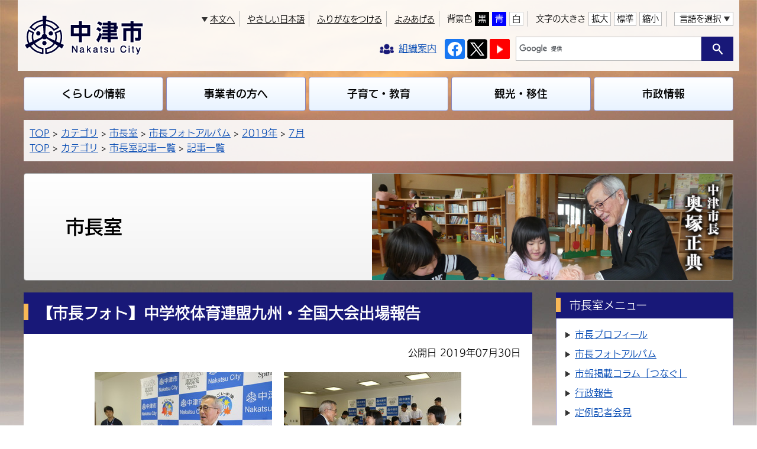

--- FILE ---
content_type: text/html
request_url: https://www.city-nakatsu.jp/mayor-docs/2019073000037/
body_size: 6268
content:
<!DOCTYPE html>
<html lang="ja" prefix="og: http://ogp.me/ns#">
<head>
  <meta charset="UTF-8" />
  <meta http-equiv="X-UA-Compatible" content="IE=edge" />
  <title>【市長フォト】中学校体育連盟九州・全国大会出場報告 | 大分県中津市</title>
  <meta name="format-detection" content="telephone=no" />
<link rel="stylesheet" href="/_themes/city/css/normalize.css" />
<link rel="stylesheet" href="/_themes/city/css/common.css" />
<link rel="stylesheet" href="/_themes/city/css/ol.css" />
<link rel="alternate stylesheet" href="/_themes/city/css/colors/white.css" title="white" />
<link rel="alternate stylesheet" href="/_themes/city/css/colors/blue.css" title="blue" />
<link rel="alternate stylesheet" href="/_themes/city/css/colors/black.css" title="black" />
<link rel="stylesheet" href="/_themes/city/css/print.css" media="print" />
<script src="/_themes/city/js/jquery.min.js"></script>
<script src="/_themes/city/js/jquery-migrate.min.js"></script>
<script src="/_themes/city/js/jquery.cookie.min.js"></script>
<script src="/_themes/city/js/navigation.js"></script>
<script src="/_themes/city/js/jquery.bxslider.min.js"></script>
<script src="/_themes/city/js/common.js"></script>
<script src="/_common/js/jquery.browser.js"></script>
<script src="/_common/js/jquery.iframe-auto-height.js"></script>
<script src="//typesquare.com/3/tsst/script/ja/typesquare.js?5e0586ae14a84597a2c527e6e90393a3" charset="utf-8"></script>
<script>
  (function(d) {
    var config = {
      kitId: 'kkb8kjf',
      scriptTimeout: 3000,
      async: true
    },
    h=d.documentElement,t=setTimeout(function(){h.className=h.className.replace(/\bwf-loading\b/g,"")+" wf-inactive";},config.scriptTimeout),tk=d.createElement("script"),f=false,s=d.getElementsByTagName("script")[0],a;h.className+=" wf-loading";tk.src='https://use.typekit.net/'+config.kitId+'.js';tk.async=true;tk.onload=tk.onreadystatechange=function(){a=this.readyState;if(f||a&&a!="complete"&&a!="loaded")return;f=true;clearTimeout(t);try{Typekit.load(config)}catch(e){}};s.parentNode.insertBefore(tk,s)
  })(document);
</script>
<!-- Google tag (gtag.js)通常用 -->
<script async src="https://www.googletagmanager.com/gtag/js?id=G-NZ5ZECK7BV"></script>
<script>
  window.dataLayer = window.dataLayer || [];
  function gtag(){dataLayer.push(arguments);}
  gtag('js', new Date());

  gtag('config', 'G-NZ5ZECK7BV');
</script>

<!-- Google tag (gtag.js)アクセスランキング用 -->
<script async src="https://www.googletagmanager.com/gtag/js?id=G-MV8KV218H3"></script>
<script>
  window.dataLayer = window.dataLayer || [];
  function gtag(){dataLayer.push(arguments);}
  gtag('js', new Date());

  gtag('config', 'G-MV8KV218H3');
</script>
    <meta property="og:title" content="【市長フォト】中学校体育連盟九州・全国大会出場報告" /><meta property="og:description" content="   	    	      　令和元年7月30日火曜日、中津市中学校体育連盟のみなさんが市役所を訪れ、九州大会と全国大会への出場を奥塚市長に報告しました。 　奥塚市長は、「九州大会、全国大会への出場おめで..." />
<link rel="stylesheet" href="/_common/packs/vendor-160e9e6811803c1ca595.css" />
<script src="/_common/packs/vendor-ff628da1c55fb83c69b5.js"></script>
<link rel="stylesheet" href="/_common/packs/common-b4e6b59309145765082d.css" />
<script src="/_common/packs/common-0b259fff970bd7631a92.js"></script>
<link rel="stylesheet" href="/_common/packs/public-fa3d406cd1595e894fb9.css" />
<script src="/_common/packs/public-e50c39a7299570f2768f.js"></script>

  <link rel="canonical" href="https://www.city-nakatsu.jp/mayor-docs/2019073000037/">

</head>
<body id="page-mayorDocs-2019073000037-index" class="dir-mayorDocs-2019073000037">
  <div id="container">

<header id="pageHeader">
<div id="pageHeaderContainer">
<div id="pageHeaderBody">

<div id="commonHeader" class="piece">
<div class="pieceContainer">
<div class="pieceBody">
  <h1><a href="/"><img src="/_themes/city/img/logo-nakatsu2.png" alt="中津市" /></a></h1>
  <div class="menu-btn">
    <ul>
      <li class="menu-btn1"><a href="javascript:void(0);">閲覧支援</a></li>
      <li class="menu-btn2"><a href="javascript:void(0);">MENU</a></li>
    </ul>
  </div>
  <div class="menu">
    <ul>
      <li class="menu1">
        <div id="accessibilityTool" class="clearfix">
          <div class="tools clearfix">
            <ul>
              <li class="to-main">
                <a href="#main">本文へ</a>
              </li>
              <li class="tool-easy" id="tool-easy">
                <a href="https://tsutaeru.cloud/easy.php?uri=https%3A%2F%2Fwww.city-nakatsu.jp">やさしい日本語</a>
                <script>
                $(function(){
                  if (location.hostname == 'www.city-nakatsu.jp') {
                    var hostname = location.hostname;
                    var pathname = location.pathname;
                        pathname = pathname.replace(/\//g, "%2F").replace('.html.r', '.html');
                    $('#tool-easy a').attr('href', 'https://tsutaeru.cloud/easy.php?uri=https%3A%2F%2F' + hostname + pathname)
                  } else {
                    $('#tool-easy').remove();
                  }
                });
                </script>
              </li>
              <li class="tool-ruby">
                <a href="#navigationRuby" id="navigationRuby">ふりがなをつける</a>
              </li>
              <li class="tool-talk">
                <a href="#navigationTalk" id="navigationTalk">よみあげる</a>
                <span id="navigationTalkPlayer"></span>
              </li>
              <li class="tool-color">
                <span>背景色</span>
                <ul class="themeColor">
                  <li><a href="#themeBlack" id="themeBlack" title="背景色を黒にする" class="black">黒</a></li>
                  <li><a href="#themeBlue" id="themeBlue" title="背景色を青にする" class="blue">青</a></li>
                  <li><a href="#themeWhite" id="themeWhite" title="背景色を元に戻す" class="white">白</a></li>
                </ul>
              </li>
              <li class="tool-size">
                <span>文字の大きさ</span>
                <ul class="fontSize">
                  <li><a href="#fontLarge" id="fontLarge" title="文字のサイズを大きくする">拡大</a></li>
                  <li><a href="#fontMiddle" id="fontMiddle" title="標準の文字サイズに戻す">標準</a></li>
                  <li><a href="#fontSmall" id="fontSmall" title="文字のサイズを小さくする">縮小</a></li>
                </ul>
              </li>
              <li class="language">
                <a href="javascript:void(0);">言語を選択</a>
                <ul>
                  <li><a href="https://honyaku.j-server.com/LUCNAKATSU/ns/w4/jaen/https://www.city-nakatsu.jp/" target="_blank">英語（English）</a></li>
                  <li><a href="https://honyaku.j-server.com/LUCNAKATSU/ns/w4/jazh/https://www.city-nakatsu.jp/" target="_blank">中国語（簡体字）</a></li>
                  <li><a href="https://honyaku.j-server.com/LUCNAKATSU/ns/w4/jazhb/https://www.city-nakatsu.jp/" target="_blank">中国語（繁体字）</a></li>
                  <li><a href="https://honyaku.j-server.com/LUCNAKATSU/ns/w4/jako/https://www.city-nakatsu.jp/" target="_blank">韓国語（한국어）</a></li>
                  <li class="close"><a href="javascript:void(0);">閉じる</a></li>
                </ul>
              </li>
            </ul>
          </div>
        </div>
      </li>
      <li class="menu2">
        <!--
        <div class="goTop">
          <a href="/">トップに戻る</a>
        </div>
        -->
        <div class="goSoshiki">
          <a href="/soshiki/">
            <img src="/_themes/city/img/ic-soshiki.png" alt="" />
            <span>組織案内</span>
          </a>
        </div>
        <div class="sns">
          <div class="title">公式SNS</div>
          <ul>
            <li><a href="https://www.facebook.com/NakatsuCity" target="_blank"><span>Facebook</span><img src="/_themes/city/img/ic-facebook.png" alt="" /></a></li>
            <li><a href="https://twitter.com/NakatsuCity_PR" target="_blank"><span>X (Twitter)</span><img src="/_themes/city/img/ic-x.png" alt="" /></a></li>
            <li><a href="https://www.youtube.com/user/NakatsuCity" target="_blank"><span>YouTube</span><img src="/_themes/city/img/ic-youtube.png" alt="" /></a></li>
          </ul>
        </div>
        <div class="cse-search-box">
          <div class="title">サイト内検索</div>
          <form action="/search.html" id="cse-search-box">
          <input type="hidden" name="cx" value="010388784271551500717:ao72xm4fp4h">
          <input type="hidden" name="ie" value="UTF-8" />
          <input type="hidden" value="FORID:10" name="cof" />
          <input type="text" name="q" size="12" id="search-box" title="検索キーワードを入力" />
          <input type="submit" name="sa" value="サイト内検索" id="search-button" />
          </form>
          <script type="text/javascript" src="//www.google.com/coop/cse/brand?form=cse-search-box&amp;lang=ja"></script>
        </div>
        <div class="global_navi">
          <div class="title">総合メニュー</div>
        </div>
      </li>
    </ul>
  </div>
</div>
</div>
</div>

</div>
<!-- end #pageHeaderContainer --></div>
<!-- end #pageHeader --></header>

<nav id="pageNav">
<div id="pageNavContainer">
<div id="pageNavBody">

<div id="globalNavi" class="piece">
<div class="pieceContainer">
<div class="pieceBody">
  <ul id="global-navi">
    <li class="mn1">
      <a href="/navigation/kurashi/">くらしの情報<span class="btn"></span></a>
      <ul>
        <li><a href="/categories/bunya/todokede/">届出・登録・証明</a></li>
        <li><a href="/categories/bunya/hoken/">保険・年金</a></li>
        <li><a href="/categories/bunya/fukushi/">福祉・介護</a></li>
        <li><a href="/categories/bunya/kenkoyobo/">健康・予防</a></li>
        <li><a href="/categories/bunya/zeikin/">税金</a></li>
        <li><a href="/categories/bunya/jutakuinfura/">住宅・インフラ</a></li>
        <li><a href="/categories/bunya/kankyoeisei/">環境・衛生</a></li>
        <li><a href="/categories/bunya/sportsjinken/">生涯学習・スポーツ・人権</a></li>
        <li><a href="/categories/bunya/senkyo/">選挙</a></li>
        <li><a href="/categories/bunya/foreigners/">外国人の方向け情報</a></li>
      </ul>
    </li>
    <li class="mn2">
      <a href="/navigation/jigyosha/">事業者の方へ<span class="btn"></span></a>
      <ul>
        <li><a href="/categories/bunya/nyusatsukeiyaku/">入札・契約</a></li>
        <li><a href="/categories/bunya/sangyokoyo/">産業・雇用</a></li>
        <li><a href="/categories/bunya/norinsuisan/">農林水産業</a></li>
        <li><a href="/categories/bunya/zeikin/">税金</a></li>
        <li><a href="/categories/bunya/toshiseibi/">都市整備</a></li>
  </ul>
    </li>
    <li class="mn3">
      <a href="/navigation/kosodate/">子育て・教育<span class="btn"></span></a>
      <ul>
        <li><a href="/categories/bunya/kosodatekyoiku/kosodateshisetu/">施設情報</a></li>
        <li><a href="/categories/bunya/kosodatekyoiku/azukeru/">子どもを預ける</a></li>
        <li><a href="/categories/bunya/kosodatekyoiku/teatejosei/">手当・助成</a></li>
        <li><a href="/categories/bunya/kosodatekyoiku/kenkoiryo/">健康・医療</a></li>
        <li><a href="/categories/bunya/kosodatekyoiku/sodanshien/">相談・支援・情報</a></li>
        <li><a href="/categories/bunya/kosodatekyoiku/keikakushisaku/">計画・施策</a></li>
      </ul>
    </li>
    <li class="mn4">
      <a href="/navigation/kanko/">観光・移住<span class="btn"></span></a>
      <ul>
        <li><a href="/categories/kanko-navi/">観光なび</a></li>
        <li><a href="/categories/kanko-navi/kanko_spot/">スポットを探す</a></li>
        <li><a href="/categories/kanko-navi/kanko_play/">遊ぶ・体験する</a></li>
        <li><a href="/categories/kanko-navi/kanko_gourmet/">グルメ・食べる</a></li>
        <li><a href="/categories/kanko-navi/kanko_buy/">買う・おみやげ</a></li>
        <li><a href="/categories/kanko-navi/kanko_seasonevent/">四季のイベント・祭り</a></li>
        <li><a href="/categories/bunya/chihososei/iju/">移住・定住</a></li>
      </ul>
    </li>
    <li class="mn5">
      <a href="/navigation/shisei/">市政情報<span class="btn"></span></a>
      <ul>
        <li><a href="/categories/bunya/aboutnakatsu/">中津市について</a></li>
        <li><a href="/categories/bunya/nakatsu-city-office/">市役所の紹介</a></li>
        <li><a href="/categories/bunya/chihososei/">地方創生・地域活性化</a></li>
        <li><a href="/categories/bunya/kohokocho/">広報・広聴</a></li>
        <li><a href="/categories/bunya/gyoseikeikaku/">行政・計画</a></li>
      </ul>
    </li>
  </ul>
</div>
</div>
</div>
<div id="breadCrumbs" class="piece"
     data-controller="cms--public--piece--bread-crumbs"
     data-serial-id="cms_pieces-1">
  <div class="pieceContainer">
    <div class="pieceBody">
      <ol><li><a href="/">TOP</a></li><li><a href="/categories/">カテゴリ</a></li><li><a href="/categories/mayor/">市長室</a></li><li><a href="/categories/mayor/mayor-photo/">市長フォトアルバム</a></li><li><a href="/categories/mayor/mayor-photo/mayorphoto2019/">2019年</a></li><li><a href="/categories/mayor/mayor-photo/mayorphoto2019/mayorphoto201907/">7月</a></li></ol><ol><li><a href="/">TOP</a></li><li><a href="/categories/">カテゴリ</a></li><li><a href="/categories/mayor-archive/">市長室記事一覧</a></li><li><a href="/categories/mayor-archive/on-archives/">記事一覧</a></li></ol>

    </div>
  </div>
</div>

<div id="subHeader" class="piece mayor">
<div class="pieceContainer">
<div class="pieceBody">
  <h1><a href="/categories/mayor/" title="市長室トップへ">市長室</a></h1>
  <div class="img"><img src="/_themes/city/img/mayor/photo.png" alt="" /></div>
</div>
</div>
</div>


</div>
<!-- end #pageNavContainer --></div>
<!-- end #pageNav --></nav>

<div id="main">
<div id="mainContainer">

<div id="wrapper" class="col2">

<div id="content">
<div id="contentContainer">
<div id="contentBody">

<div id="pageTitle" class="piece"
     data-controller="cms--public--piece--page-titles"
     data-serial-id="cms_pieces-2">
  <div class="pieceContainer">
    <div class="pieceBody">
      <h1>【市長フォト】中学校体育連盟九州・全国大会出場報告</h1>

    </div>
  </div>
</div>


<article class="contentGpArticleDoc" data-serial-id="gp_article_docs-1185">
        <div class="date">
    <p class="publishedAt">公開日 2019年07月30日</p>
  </div>


      <div class="body">
      <div class="text-beginning"><div class="clearfix temp3">
<div class="clearfix imageBlock">
<dl>
	<dt><img alt="激励する奥塚市長" src="file_contents/MT8A9787.JPG" title="激励する奥塚市長" /></dt>
</dl>

<dl>
	<dt><img alt="握手で送り出す奥塚市長" src="file_contents/MT8A9831.JPG" title="握手で送り出す奥塚市長" /></dt>
</dl>
</div>
</div>

<div class="temp6">
<p>　令和元年7月30日火曜日、中津市中学校体育連盟のみなさんが市役所を訪れ、九州大会と全国大会への出場を奥塚市長に報告しました。<br />
　奥塚市長は、「九州大会、全国大会への出場おめでとうございます。厳しい大会を勝ち抜けたのも、日頃の練習の成果が出たものだと思います。私はもちろん、市民のみなさんも心から応援しています。体調に気を付けてしっかりと練習して、良い成績が残せるように全力でがんばってきてください。」と激励しました。</p>
</div>

<div class="clearfix temp8">
<dl>
	<dt><img alt="記念写真" src="file_contents/MT8A9823.JPG" title="記念写真" /></dt>
</dl>
</div>
</div>
    </div>





          <div class="inquiry">
  <h2>お問い合わせ</h2>
    <address>
      <div class="section">秘書広報課</div><div class="address"><span class="label">住所</span>：〒871-8501 大分県中津市豊田町14番地３</div><div class="tel"><span class="label">TEL</span>：0979-62-9870</div><div class="fax"><span class="label">FAX</span>：0979-24-7522</div><div class="email"><span class="label">E-Mail</span>：<a href="mailto:hishokouhou@city.nakatsu.lg.jp">hishokouhou@city.nakatsu.lg.jp</a></div>
    </address>
</div>


    
</article>


</div>
<!-- end #contentContainer --></div>
<!-- end #content --></div>

<aside id="links">
<div id="linksContainer">
<div id="linksBody">

<div id="sideMenu" class="piece">
<div class="pieceContainer">
<div class="pieceHeader"><h2>市長室メニュー</h2></div>
<div class="pieceBody">
  <ul>
    <li><a href="/categories/mayor/shichoprofile/">市長プロフィール</a></li>
    <li><a href="/categories/mayor/mayor-photo/">市長フォトアルバム</a></li>
    <li><a href="/categories/mayor/mayor-column/">市報掲載コラム「つなぐ」</a></li>
    <li><a href="/categories/mayor/gyoseihokoku/">行政報告</a></li>
    <li><a href="/categories/mayor/teireikishakaiken/">定例記者会見</a></li>
    <li><a href="/categories/mayor/shichokousaihi/">市長交際費</a></li>
    <li><a href="/contact/mayorform/">市長へのメッセージ</a></li>
    <li><a href="/categories/mayor/mayortalk/">市長と話そう　ふれあい座談会</a></li>
    <li><a href="/categories/mayor/mayorkiko/">市長挨拶・寄稿・対談</a></li>
  </ul>
</div>
</div>
</div>
<div id="sideBanner" class="piece">
<div class="pieceContainer">
<div class="pieceHeader"><h2>市長室関連リンク</h2></div>
<div class="pieceBody">
  <ul>
    <li><a href="/mayorevent/"><img src="/_files/00084192/mayor_calendar_banner.png" alt="市長カレンダー" title="市長カレンダー" /></a></li>
  </ul>
</div>
</div>
</div>

</div>
<!-- end #linksContainer --></div>
<!-- end #links --></aside>

<!-- end #wrapper --></div>

<!-- end #mainContainer --></div>
<!-- end #main --></div>

<footer id="pageFooter">
<div id="pageFooterContainer">
<div id="pageFooterBody">

<div id="footerNavi" class="piece">
<div class="pieceContainer">
<div class="pieceBody">
<div class="smartBtn"><a href="javascript:void(0);">サイトの利用について</a></div>
<ul>
<li><a href="/about.html">このサイトについて</a></li>
<li><a href="/privacy.html">個人情報の取扱い</a></li>
<li><a href="/accessibility.html">ウェブアクセシビリティ</a></li>
<li><a href="/link.html">リンク・著作権</a></li>
<li><a href="/sitemap.html">サイトマップ</a></li>
</ul>
</div>
</div>
</div>
<div id="commonFooter" class="piece">
<div class="pieceContainer">
<div class="pieceBody">
  <div class="container">
    <div class="information">
      <div class="logo"><img src="/_themes/city/img/footer-logo.jpg" alt="中津市" /></div>
      <div class="smartBtn"><a href="javascript:void(0);">市役所のご案内</a></div>
      <ul>
        <li><a href="/map/index_map@yakusho.html">庁舎地図</a></li>
        <li><a href="/soshiki/">組織案内</a></li>
        <li><a href="/access.html">中津市へのアクセス</a></li>
      </ul>
    </div>
    <address>
      <strong>大分県中津市</strong>
      <span>法人番号　2000020442038</span><br />
      <span>〒871-8501 大分県中津市豊田町14番地3</span><br />
      <span>電話：0979-22-1111（代表）</span><br />
      <span>FAX：0979-24-7522（代表）</span><br />
      <span>開庁時間：月曜日から金曜日の8時30分から17時15分</span><br />
      <span>（但し、国民の祝日及び12月29日から翌年1月3日までは除く）</span>
    </address>
  </div>
  <div class="container">
    <ul class="img">
      <li><img src="/_themes/city/img/nakatsu_data.png" alt="中津市の位置" /></li>
      <li><img src="/_themes/city/img/footer_logo.png" alt="黒田官兵衛ゆかりの地「大分県中津市」" /></li>
    </ul>
  </div>
</div>
</div>
</div>

<div id="pageTop">
<a href="#top">このページの<br />先頭へ戻る</a>
</div>
<div id="copyright" class="piece">
<div class="pieceContainer">
<div class="pieceBody">

<small>Copyright &copy; Nakatsu City, All rights reserved.</small>

</div>
</div>
</div>

</div>
<!-- end #pageFooterContainer --></div>
<!-- end #pageFooter --></footer>

</div>
<script type="text/javascript" src="/_Incapsula_Resource?SWJIYLWA=719d34d31c8e3a6e6fffd425f7e032f3&ns=1&cb=364182366" async></script></body>
</html>


--- FILE ---
content_type: application/javascript
request_url: https://www.city-nakatsu.jp/_Incapsula_Resource?SWJIYLWA=719d34d31c8e3a6e6fffd425f7e032f3&ns=1&cb=364182366
body_size: 19965
content:
var _0x3eae=['\x77\x72\x33\x44\x6d\x38\x4b\x48','\x77\x71\x30\x39\x58\x51\x3d\x3d','\x63\x63\x4f\x79\x77\x70\x67\x3d','\x77\x70\x39\x35\x63\x43\x6c\x35\x55\x41\x3d\x3d','\x77\x34\x54\x43\x75\x78\x63\x3d','\x4c\x46\x2f\x43\x6c\x41\x3d\x3d','\x47\x32\x6a\x43\x6d\x4d\x4b\x71\x4d\x38\x4b\x33\x65\x73\x4b\x54\x77\x37\x52\x73\x59\x67\x3d\x3d','\x42\x31\x6f\x44\x77\x6f\x72\x44\x73\x38\x4f\x67\x77\x70\x31\x38','\x77\x6f\x73\x64\x4a\x41\x38\x51\x77\x6f\x62\x44\x6c\x38\x4f\x52\x57\x73\x4b\x6e\x4b\x77\x3d\x3d','\x77\x72\x4d\x30\x77\x72\x38\x43\x77\x70\x48\x44\x71\x38\x4f\x47\x65\x51\x3d\x3d','\x77\x70\x37\x43\x74\x67\x30\x3d','\x77\x70\x44\x44\x72\x7a\x6f\x3d','\x77\x72\x6e\x43\x75\x6a\x55\x3d','\x77\x71\x50\x44\x6f\x38\x4f\x41','\x77\x72\x2f\x44\x6c\x7a\x72\x43\x75\x41\x3d\x3d','\x54\x4d\x4f\x30\x77\x37\x70\x4c\x77\x71\x64\x53\x45\x77\x3d\x3d','\x4e\x63\x4f\x2b\x4f\x67\x3d\x3d','\x54\x73\x4b\x4e\x55\x67\x3d\x3d','\x77\x36\x4c\x43\x75\x38\x4b\x63\x77\x36\x33\x43\x72\x52\x77\x3d','\x63\x38\x4f\x32\x77\x71\x6a\x43\x73\x77\x77\x6c','\x77\x71\x6e\x44\x6f\x73\x4b\x41','\x77\x71\x6a\x43\x6c\x46\x55\x3d','\x61\x73\x4b\x41\x77\x70\x78\x33\x58\x38\x4b\x36\x77\x37\x68\x34\x77\x36\x6f\x3d','\x63\x38\x4b\x4c\x77\x70\x5a\x31\x54\x63\x4b\x37','\x77\x34\x2f\x43\x75\x73\x4b\x51','\x77\x35\x72\x43\x6a\x51\x59\x3d','\x46\x73\x4f\x6c\x77\x37\x78\x71\x77\x71\x73\x3d','\x77\x72\x6a\x43\x74\x53\x2f\x44\x73\x73\x4b\x53\x77\x70\x55\x3d','\x77\x36\x67\x66\x77\x37\x45\x3d','\x62\x4d\x4b\x59\x77\x6f\x41\x3d','\x53\x79\x2f\x43\x6d\x69\x77\x34\x57\x41\x3d\x3d','\x77\x6f\x6a\x44\x74\x4d\x4f\x46\x77\x34\x50\x44\x75\x73\x4f\x35','\x77\x72\x33\x44\x6d\x73\x4f\x43','\x77\x71\x33\x44\x73\x73\x4f\x6b','\x77\x72\x74\x64\x65\x51\x6e\x43\x71\x45\x73\x3d','\x77\x6f\x50\x44\x6a\x44\x48\x44\x75\x38\x4f\x68','\x77\x70\x76\x44\x67\x42\x49\x3d','\x77\x6f\x48\x43\x6d\x43\x4d\x3d','\x52\x7a\x48\x43\x6b\x48\x34\x62\x77\x34\x68\x4b\x51\x45\x49\x3d','\x77\x37\x6e\x43\x68\x7a\x37\x43\x71\x68\x52\x49','\x63\x45\x7a\x43\x74\x77\x3d\x3d','\x4b\x48\x5a\x50\x77\x36\x42\x43\x42\x52\x45\x4f\x77\x70\x4c\x44\x6f\x41\x3d\x3d','\x4f\x4d\x4f\x47\x4a\x41\x3d\x3d','\x44\x31\x6f\x50\x77\x70\x6a\x44\x6f\x4d\x4f\x76','\x77\x35\x33\x43\x73\x67\x67\x3d','\x77\x70\x2f\x44\x6c\x38\x4b\x70','\x77\x37\x48\x44\x6e\x38\x4b\x7a\x42\x73\x4b\x49','\x53\x32\x44\x44\x6d\x63\x4b\x39\x66\x53\x51\x3d','\x77\x37\x66\x44\x75\x41\x34\x3d','\x62\x4d\x4f\x4a\x77\x37\x38\x3d','\x54\x4d\x4f\x69\x64\x77\x3d\x3d','\x77\x36\x48\x43\x6a\x51\x50\x43\x75\x52\x4a\x4a\x77\x6f\x50\x44\x67\x41\x3d\x3d','\x77\x37\x64\x78\x56\x77\x3d\x3d','\x77\x34\x41\x2f\x4b\x41\x3d\x3d','\x46\x73\x4f\x79\x77\x36\x39\x78\x77\x71\x42\x51\x41\x68\x62\x43\x76\x55\x4e\x35\x4a\x79\x50\x44\x6d\x38\x4b\x67\x77\x6f\x6f\x3d','\x77\x71\x44\x44\x6c\x4d\x4b\x6f\x44\x63\x4b\x51\x77\x37\x34\x3d','\x77\x70\x6b\x34\x42\x51\x3d\x3d','\x77\x36\x6a\x44\x6e\x54\x59\x3d','\x77\x71\x7a\x44\x71\x38\x4f\x43\x77\x34\x4a\x5a\x61\x53\x76\x43\x76\x63\x4f\x32\x77\x36\x74\x64\x77\x70\x77\x79\x77\x6f\x44\x43\x73\x42\x33\x44\x76\x51\x3d\x3d','\x4f\x38\x4f\x47\x4e\x33\x6e\x43\x67\x38\x4b\x46\x4e\x73\x4b\x4a\x77\x34\x34\x3d','\x62\x4d\x4b\x65\x77\x70\x52\x37\x54\x51\x3d\x3d','\x54\x32\x6c\x2b\x77\x72\x55\x43\x77\x70\x6f\x68','\x77\x36\x59\x4e\x77\x34\x5a\x77\x77\x6f\x68\x6e','\x43\x55\x33\x43\x75\x51\x3d\x3d','\x77\x70\x67\x65\x50\x78\x73\x4e\x77\x70\x72\x44\x76\x63\x4f\x58\x56\x73\x4b\x38\x5a\x4d\x4f\x36\x77\x36\x31\x50\x77\x35\x4c\x44\x6b\x42\x44\x44\x73\x32\x39\x70\x77\x6f\x54\x44\x6b\x6e\x46\x77\x77\x35\x54\x44\x70\x55\x49\x68\x77\x72\x2f\x44\x71\x4d\x4b\x47\x77\x36\x77\x74\x77\x6f\x54\x44\x67\x43\x38\x3d','\x64\x4d\x4b\x5a\x48\x4d\x4b\x56\x4b\x4d\x4f\x64\x48\x51\x3d\x3d','\x65\x73\x4f\x72\x77\x71\x2f\x43\x70\x77\x77\x2b','\x4b\x73\x4f\x4f\x41\x67\x3d\x3d','\x77\x71\x58\x44\x67\x63\x4f\x65','\x53\x6d\x4a\x30\x77\x72\x63\x4f\x77\x72\x30\x3d','\x65\x32\x4a\x72','\x57\x38\x4f\x39\x77\x37\x74\x34\x77\x71\x64\x52\x4b\x56\x50\x43\x6f\x45\x45\x6c\x4a\x54\x6e\x43\x6d\x73\x4b\x6b\x77\x6f\x50\x44\x6a\x4d\x4b\x6c\x59\x4d\x4f\x64\x77\x37\x34\x3d','\x77\x37\x37\x43\x73\x73\x4b\x48\x77\x36\x33\x43\x73\x42\x72\x43\x72\x73\x4b\x32\x77\x37\x6f\x72\x51\x79\x46\x76\x44\x38\x4b\x38\x53\x56\x48\x43\x6f\x52\x67\x6b\x53\x51\x37\x44\x67\x63\x4b\x47\x48\x73\x4f\x34','\x56\x63\x4b\x48\x58\x41\x3d\x3d','\x77\x6f\x34\x33\x5a\x63\x4f\x59\x58\x32\x30\x3d','\x77\x72\x73\x30\x77\x72\x4d\x51\x77\x6f\x4c\x44\x70\x41\x3d\x3d','\x77\x6f\x45\x51\x63\x77\x3d\x3d','\x43\x47\x76\x43\x67\x38\x4b\x2b\x4c\x73\x4b\x72\x55\x4d\x4b\x56\x77\x37\x68\x33\x4c\x51\x3d\x3d','\x77\x72\x34\x68\x4f\x41\x3d\x3d','\x77\x36\x58\x43\x6a\x69\x58\x43\x71\x67\x6c\x4f\x77\x70\x34\x3d','\x46\x47\x4c\x43\x6d\x4d\x4b\x2b\x4d\x38\x4b\x74','\x56\x4d\x4f\x45\x77\x36\x58\x43\x75\x73\x4b\x36\x77\x72\x77\x64\x54\x67\x55\x3d','\x77\x37\x37\x43\x73\x73\x4b\x48\x77\x36\x33\x43\x73\x42\x72\x43\x67\x67\x3d\x3d','\x48\x6d\x37\x43\x6d\x73\x4b\x38\x4b\x63\x4b\x6b\x59\x73\x4b\x56','\x54\x55\x58\x44\x75\x41\x2f\x43\x6c\x4d\x4b\x31\x56\x47\x58\x44\x6e\x31\x38\x39\x49\x41\x3d\x3d','\x77\x37\x50\x43\x70\x52\x6f\x3d','\x77\x71\x58\x44\x6c\x73\x4f\x4e\x77\x36\x46\x34\x77\x34\x4d\x75','\x4f\x4d\x4b\x30\x77\x37\x6a\x43\x6a\x63\x4b\x39\x57\x63\x4f\x49\x53\x38\x4b\x72','\x77\x36\x6b\x71\x77\x35\x41\x3d','\x58\x73\x4b\x58\x77\x6f\x49\x4c\x50\x4d\x4b\x41\x42\x6b\x55\x68\x61\x69\x44\x43\x6e\x7a\x41\x37\x77\x71\x41\x2b\x77\x6f\x6e\x44\x6a\x63\x4b\x2b\x77\x71\x42\x58\x77\x34\x7a\x43\x67\x63\x4f\x51\x52\x57\x50\x44\x75\x63\x4b\x52\x4a\x45\x6b\x4f\x43\x6b\x6a\x44\x73\x77\x3d\x3d','\x57\x79\x58\x43\x6c\x67\x3d\x3d','\x44\x57\x6e\x43\x6b\x73\x4b\x38\x49\x63\x4b\x73\x59\x63\x4b\x56\x77\x36\x51\x3d','\x44\x63\x4f\x51\x4b\x69\x44\x44\x67\x63\x4b\x48\x4e\x38\x4f\x6e\x77\x36\x5a\x4e\x58\x44\x58\x43\x75\x4d\x4b\x4c\x77\x6f\x30\x59\x63\x73\x4b\x78\x4f\x63\x4b\x5a\x77\x71\x59\x3d','\x4b\x31\x6b\x31','\x4b\x4d\x4f\x6a\x47\x56\x55\x53','\x77\x35\x6e\x43\x6b\x77\x48\x43\x6e\x4d\x4b\x79','\x77\x37\x6f\x48\x77\x35\x67\x3d','\x77\x72\x50\x43\x69\x53\x63\x3d','\x77\x34\x50\x43\x6a\x51\x6e\x43\x6b\x4d\x4b\x2b\x63\x63\x4b\x43','\x55\x31\x2f\x43\x71\x77\x49\x3d','\x77\x34\x30\x53\x4a\x77\x3d\x3d','\x63\x63\x4f\x43\x63\x51\x3d\x3d','\x51\x6a\x50\x43\x67\x58\x77\x55\x77\x34\x39\x37\x51\x46\x37\x43\x6a\x73\x4b\x65','\x77\x71\x72\x44\x68\x4d\x4b\x6f\x43\x63\x4b\x51\x77\x37\x2f\x44\x71\x47\x59\x3d','\x77\x72\x33\x43\x71\x69\x4d\x3d','\x77\x70\x48\x44\x69\x43\x76\x44\x70\x38\x4f\x6e\x51\x38\x4f\x56\x77\x36\x55\x4e\x77\x37\x4d\x3d','\x77\x71\x6e\x44\x74\x4d\x4f\x53\x77\x35\x64\x78\x59\x42\x48\x43\x74\x73\x4f\x36','\x77\x70\x44\x44\x74\x4d\x4f\x59\x77\x35\x41\x3d','\x77\x71\x48\x44\x6d\x38\x4f\x61\x77\x36\x70\x30\x77\x35\x6b\x3d','\x59\x73\x4f\x72\x77\x72\x4c\x43\x74\x41\x3d\x3d','\x4f\x42\x72\x43\x6c\x38\x4b\x65\x77\x71\x6f\x50','\x48\x77\x63\x78\x49\x4d\x4f\x6c\x44\x38\x4b\x2f','\x77\x34\x6c\x53\x53\x77\x3d\x3d','\x4f\x43\x50\x43\x6f\x51\x3d\x3d','\x53\x31\x46\x4f','\x77\x70\x66\x44\x6b\x79\x44\x43\x75\x73\x4f\x4a\x77\x35\x59\x3d','\x77\x71\x54\x43\x67\x54\x30\x3d','\x43\x73\x4f\x5a\x45\x51\x3d\x3d','\x77\x6f\x30\x66\x51\x4d\x4b\x49\x57\x73\x4f\x42\x77\x70\x46\x6e\x77\x72\x49\x59\x77\x72\x6e\x44\x67\x52\x48\x44\x76\x56\x78\x52','\x77\x37\x4a\x55\x53\x78\x48\x43\x71\x55\x66\x43\x6c\x63\x4f\x4f','\x77\x35\x48\x44\x6c\x79\x4d\x3d','\x77\x36\x7a\x44\x6e\x53\x68\x47','\x77\x70\x58\x44\x6c\x7a\x6a\x43\x74\x4d\x4f\x61\x77\x35\x2f\x43\x68\x73\x4f\x59\x77\x35\x4d\x3d','\x41\x38\x4f\x41\x77\x72\x7a\x43\x74\x63\x4f\x2f\x77\x72\x4d\x3d','\x4c\x6b\x34\x64\x77\x36\x49\x79\x43\x73\x4b\x79\x54\x38\x4f\x44\x66\x73\x4f\x4e\x77\x37\x70\x57\x77\x6f\x59\x4e\x41\x67\x3d\x3d','\x77\x37\x77\x4a\x77\x34\x52\x69\x77\x70\x6b\x3d','\x77\x37\x77\x4e\x77\x34\x5a\x7a\x77\x70\x4e\x39','\x43\x4d\x4f\x5a\x77\x71\x50\x43\x72\x38\x4f\x73\x77\x71\x46\x61\x58\x55\x50\x43\x69\x73\x4b\x67\x4b\x63\x4b\x37\x47\x4d\x4b\x71\x47\x63\x4f\x71','\x46\x56\x34\x4e\x77\x6f\x72\x44\x73\x51\x3d\x3d','\x42\x38\x4f\x49\x77\x71\x58\x43\x69\x4d\x4f\x71\x77\x71\x31\x4c','\x77\x72\x39\x49\x77\x72\x6f\x6c\x77\x70\x58\x44\x70\x69\x7a\x44\x6d\x38\x4f\x71\x77\x37\x4a\x78\x77\x6f\x6e\x43\x67\x58\x62\x44\x68\x38\x4f\x76\x41\x38\x4f\x76\x77\x34\x41\x6d\x77\x70\x4c\x43\x68\x69\x56\x55\x77\x72\x48\x43\x6b\x43\x77\x3d','\x77\x71\x50\x44\x6d\x38\x4f\x55\x77\x37\x4e\x30','\x62\x32\x54\x44\x73\x41\x3d\x3d','\x45\x31\x4d\x55\x77\x70\x6a\x44\x76\x63\x4f\x70\x77\x6f\x73\x3d','\x77\x6f\x54\x43\x6a\x42\x68\x68\x77\x36\x58\x44\x6a\x41\x3d\x3d','\x53\x57\x54\x44\x67\x63\x4b\x7a\x62\x69\x33\x43\x75\x33\x48\x44\x6a\x73\x4f\x79\x77\x36\x41\x39\x77\x34\x4a\x63\x77\x37\x37\x43\x6a\x54\x72\x43\x73\x67\x3d\x3d','\x56\x55\x76\x43\x74\x42\x2f\x43\x69\x51\x3d\x3d','\x51\x6a\x50\x43\x6c\x57\x38\x62\x77\x34\x35\x57\x53\x41\x3d\x3d','\x63\x63\x4b\x50\x77\x6f\x35\x37\x58\x73\x4b\x79\x77\x36\x4a\x79\x77\x37\x77\x62\x49\x73\x4f\x79\x48\x42\x50\x44\x74\x6a\x33\x44\x76\x73\x4f\x4b\x77\x34\x73\x3d','\x63\x73\x4b\x55\x42\x63\x4b\x48\x4a\x41\x3d\x3d','\x49\x68\x44\x43\x6c\x38\x4b\x54\x77\x72\x51\x44\x77\x71\x50\x43\x6b\x58\x51\x3d','\x46\x73\x4f\x55\x77\x72\x54\x43\x73\x73\x4f\x74\x77\x71\x39\x63\x58\x77\x3d\x3d','\x62\x38\x4b\x43\x77\x6f\x31\x31\x55\x4d\x4b\x39\x77\x34\x6c\x34\x77\x37\x5a\x42\x4d\x4d\x4f\x35\x43\x68\x37\x44\x71\x7a\x72\x44\x75\x77\x3d\x3d','\x63\x7a\x7a\x43\x67\x48\x49\x4c\x77\x34\x52\x38\x61\x6b\x54\x43\x6b\x4d\x4f\x47\x56\x73\x4f\x4c','\x77\x71\x6e\x44\x69\x63\x4b\x76\x47\x63\x4b\x51\x77\x36\x55\x3d','\x4f\x73\x4b\x2f\x77\x37\x37\x43\x67\x38\x4b\x79\x52\x4d\x4f\x7a\x66\x4d\x4b\x44','\x77\x6f\x30\x4b\x49\x77\x38\x51\x77\x6f\x63\x3d','\x77\x35\x6e\x44\x67\x69\x6c\x4a\x46\x54\x56\x49\x77\x35\x41\x3d','\x77\x72\x44\x44\x67\x73\x4f\x52\x77\x37\x56\x6c\x77\x35\x34\x3d','\x5a\x38\x4b\x55\x42\x63\x4b\x65\x45\x63\x4f\x62\x44\x79\x6a\x43\x71\x6d\x4c\x44\x74\x51\x3d\x3d','\x77\x37\x6f\x45\x4b\x53\x67\x44\x48\x67\x3d\x3d','\x62\x73\x4b\x47\x54\x4d\x4f\x30\x55\x38\x4f\x62','\x77\x6f\x48\x44\x71\x63\x4f\x43\x77\x35\x66\x44\x75\x73\x4f\x69','\x4c\x42\x54\x43\x6d\x38\x4b\x54\x77\x71\x4d\x53','\x42\x4d\x4f\x4a\x49\x7a\x66\x44\x6a\x67\x3d\x3d','\x77\x70\x78\x73\x62\x41\x3d\x3d','\x42\x6b\x63\x49\x77\x6f\x7a\x44\x6f\x4d\x4f\x30','\x77\x6f\x42\x39\x65\x43\x39\x2f\x55\x51\x3d\x3d','\x52\x6c\x4c\x43\x73\x52\x6e\x43\x6d\x4d\x4b\x79','\x77\x34\x76\x43\x6c\x41\x6a\x43\x68\x73\x4b\x70\x55\x38\x4b\x4e\x51\x43\x63\x3d','\x45\x7a\x48\x43\x6b\x6a\x4d\x2f\x54\x67\x3d\x3d','\x77\x37\x6f\x64\x77\x34\x35\x78\x77\x70\x56\x68\x77\x72\x54\x43\x72\x73\x4b\x52\x77\x35\x54\x43\x68\x63\x4f\x43','\x4d\x41\x33\x43\x6e\x4d\x4b\x45\x77\x72\x49\x5a','\x77\x36\x38\x6a\x54\x38\x4b\x50\x55\x38\x4f\x47\x77\x70\x45\x71\x77\x72\x59\x63\x77\x72\x30\x3d','\x51\x38\x4f\x4e\x77\x72\x68\x62\x5a\x4d\x4f\x61\x77\x71\x46\x58\x77\x71\x6f\x67\x5a\x73\x4f\x63\x52\x51\x3d\x3d','\x77\x71\x37\x44\x70\x4d\x4f\x4b\x77\x71\x44\x44\x72\x44\x33\x44\x71\x4d\x4f\x37\x4f\x73\x4f\x57\x50\x63\x4b\x33\x48\x73\x4f\x6f\x77\x71\x2f\x44\x75\x73\x4b\x32\x59\x73\x4b\x34\x4f\x73\x4f\x55\x77\x71\x62\x43\x71\x51\x3d\x3d','\x42\x4d\x4f\x34\x4f\x73\x4b\x79\x41\x63\x4f\x70','\x53\x63\x4f\x64\x77\x71\x54\x43\x72\x42\x30\x34\x59\x38\x4b\x74\x77\x70\x4a\x43\x77\x36\x56\x72\x64\x41\x76\x44\x68\x4d\x4b\x49\x44\x57\x76\x43\x72\x55\x73\x65\x77\x35\x59\x3d','\x63\x48\x74\x49\x77\x37\x64\x54\x45\x41\x3d\x3d','\x56\x6a\x44\x43\x6c\x32\x34\x51\x77\x34\x52\x4b\x55\x51\x6a\x43\x70\x63\x4f\x38\x51\x73\x4f\x61\x77\x35\x48\x43\x69\x63\x4f\x6f\x77\x34\x4d\x6e\x50\x51\x35\x4b\x77\x34\x63\x44\x62\x4d\x4f\x71\x4b\x73\x4b\x42\x77\x71\x44\x43\x6a\x38\x4b\x51','\x77\x35\x55\x45\x53\x4d\x4b\x56\x51\x4d\x4f\x64','\x77\x72\x76\x44\x6a\x73\x4f\x63\x77\x34\x48\x44\x72\x4d\x4f\x31\x77\x35\x44\x43\x6e\x33\x62\x44\x6b\x63\x4f\x43\x56\x38\x4b\x39\x77\x70\x55\x66\x4c\x46\x49\x7a\x53\x67\x58\x44\x76\x51\x3d\x3d','\x77\x37\x48\x43\x6a\x54\x50\x43\x75\x41\x31\x46\x77\x6f\x50\x44\x6b\x38\x4f\x52\x55\x48\x41\x63\x46\x63\x4b\x77\x77\x71\x39\x2f\x77\x34\x6b\x54\x50\x42\x63\x4c\x54\x73\x4b\x35\x64\x41\x6c\x66\x77\x70\x4a\x46\x77\x6f\x5a\x47\x77\x37\x59\x4a\x57\x38\x4f\x6a\x77\x72\x2f\x44\x70\x6e\x73\x3d','\x4d\x57\x42\x46\x77\x36\x64\x34\x41\x67\x73\x45\x77\x70\x33\x44\x6f\x73\x4b\x50\x77\x70\x45\x74\x77\x37\x59\x6f\x4d\x4d\x4b\x6b\x52\x73\x4f\x7a\x46\x51\x72\x44\x75\x4d\x4f\x46\x77\x72\x51\x63\x64\x63\x4f\x75\x46\x67\x3d\x3d','\x4d\x46\x30\x45\x77\x36\x67\x77\x47\x4d\x4b\x31\x44\x73\x4f\x48\x4e\x63\x4f\x4a\x77\x36\x78\x52\x77\x6f\x30\x4d','\x77\x70\x37\x44\x6a\x69\x66\x43\x72\x73\x4f\x4a\x77\x34\x30\x3d','\x44\x51\x63\x77\x4f\x4d\x4f\x34\x44\x38\x4b\x68','\x77\x72\x76\x44\x71\x38\x4f\x59\x77\x34\x64\x52\x61\x31\x72\x43\x71\x73\x4f\x72\x77\x36\x35\x4e\x77\x70\x73\x30\x77\x6f\x77\x3d','\x53\x38\x4b\x44\x77\x70\x34\x66\x49\x63\x4b\x64','\x43\x51\x63\x7a\x50\x73\x4f\x34\x45\x73\x4b\x71','\x77\x71\x48\x43\x6c\x58\x58\x44\x71\x67\x4a\x56\x77\x37\x78\x44\x51\x4d\x4f\x44\x66\x73\x4b\x50\x4c\x58\x59\x3d','\x77\x72\x7a\x44\x67\x38\x4b\x70\x43\x63\x4b\x42\x77\x36\x58\x44\x74\x41\x3d\x3d','\x77\x72\x50\x44\x74\x4d\x4f\x4a\x77\x36\x58\x44\x76\x63\x4f\x69\x77\x34\x66\x43\x6d\x32\x4c\x44\x6d\x4d\x4f\x4a','\x43\x6d\x4c\x43\x68\x38\x4b\x73\x4c\x73\x4b\x33\x61\x73\x4f\x59\x77\x71\x64\x6c\x59\x78\x44\x44\x76\x77\x3d\x3d','\x61\x38\x4f\x4b\x77\x70\x34\x3d','\x44\x4d\x4f\x56\x4b\x53\x66\x44\x6a\x73\x4b\x4b\x44\x73\x4f\x71\x77\x71\x39\x58\x45\x69\x6a\x43\x71\x73\x4b\x4a\x77\x6f\x59\x66\x64\x63\x4b\x30','\x65\x38\x4b\x50\x55\x73\x4f\x75\x57\x77\x3d\x3d','\x77\x36\x76\x44\x74\x43\x30\x3d','\x5a\x32\x35\x34\x77\x35\x54\x44\x6d\x51\x5a\x5a\x4d\x38\x4f\x36\x77\x34\x64\x4c\x42\x44\x6e\x44\x74\x7a\x6e\x44\x6c\x73\x4b\x37','\x4e\x6b\x34\x48\x77\x37\x34\x77','\x77\x71\x56\x47\x77\x70\x38\x34\x77\x6f\x44\x44\x72\x6a\x62\x44\x6b\x77\x3d\x3d','\x4e\x63\x4f\x79\x41\x31\x55\x42\x77\x34\x6a\x43\x70\x6a\x51\x6b\x49\x73\x4b\x41\x77\x72\x50\x44\x68\x78\x52\x79\x49\x4d\x4f\x55\x52\x77\x3d\x3d','\x77\x72\x49\x70\x77\x72\x51\x45\x77\x6f\x4c\x44\x76\x77\x3d\x3d','\x61\x4d\x4f\x4b\x63\x30\x62\x44\x6e\x63\x4b\x59\x63\x63\x4b\x47','\x42\x63\x4f\x59\x4d\x43\x7a\x44\x69\x4d\x4b\x48\x4c\x73\x4f\x74\x77\x72\x51\x4b\x51\x47\x62\x43\x72\x73\x4b\x56\x77\x70\x77\x3d','\x77\x71\x2f\x44\x73\x38\x4f\x4f\x77\x70\x4c\x44\x72\x54\x6f\x3d','\x77\x36\x55\x62\x77\x34\x74\x6e\x77\x6f\x6b\x3d','\x77\x6f\x62\x43\x69\x41\x42\x76\x77\x37\x62\x44\x68\x63\x4f\x39\x62\x79\x6c\x36\x4b\x78\x56\x7a\x48\x6a\x33\x44\x70\x38\x4b\x38\x77\x6f\x6e\x43\x76\x73\x4b\x6f','\x77\x70\x6a\x44\x6d\x53\x44\x43\x73\x38\x4f\x59\x77\x35\x33\x43\x68\x73\x4f\x65\x77\x34\x34\x4b','\x77\x6f\x77\x7a\x66\x63\x4f\x57\x54\x47\x54\x44\x6e\x6a\x2f\x44\x74\x4d\x4f\x2b\x57\x73\x4f\x4d\x77\x70\x4e\x46\x77\x36\x51\x4e\x66\x73\x4b\x70\x64\x56\x56\x4c\x77\x34\x55\x64','\x77\x70\x37\x43\x69\x42\x70\x7a\x77\x37\x51\x3d','\x77\x72\x45\x49\x49\x51\x3d\x3d','\x77\x71\x62\x44\x71\x73\x4f\x4a\x77\x6f\x62\x44\x72\x43\x6a\x44\x6f\x4d\x4f\x7a','\x4f\x53\x76\x43\x6b\x53\x55\x6f\x53\x63\x4b\x39\x77\x71\x52\x34\x66\x38\x4f\x32\x4d\x78\x70\x35\x46\x68\x6f\x62\x58\x38\x4b\x57\x77\x37\x39\x57\x64\x38\x4f\x67\x56\x68\x35\x73','\x77\x35\x34\x4a\x54\x4d\x4b\x45\x55\x63\x4f\x63\x77\x71\x51\x3d','\x77\x34\x55\x31\x4a\x68\x6b\x3d','\x77\x71\x4c\x44\x68\x4d\x4b\x72\x43\x4d\x4b\x42\x77\x36\x54\x44\x68\x67\x3d\x3d','\x77\x70\x2f\x43\x67\x42\x68\x69\x77\x37\x37\x44\x6b\x38\x4b\x6e\x62\x79\x34\x67\x4c\x51\x68\x4b\x47\x54\x7a\x44\x73\x4d\x4b\x67\x77\x35\x33\x44\x72\x4d\x4f\x32','\x48\x63\x4f\x59\x4b\x6a\x44\x44\x69\x67\x3d\x3d','\x50\x38\x4f\x43\x77\x72\x34\x3d','\x46\x33\x4c\x43\x67\x73\x4b\x38\x4e\x63\x4b\x53\x5a\x73\x4b\x55\x77\x37\x52\x72','\x77\x71\x5a\x41\x77\x71\x49\x6f\x77\x70\x33\x44\x73\x48\x62\x44\x6d\x38\x4f\x74\x77\x71\x68\x6b\x77\x70\x66\x43\x76\x48\x54\x44\x68\x38\x4f\x6d\x47\x4d\x4b\x31\x77\x70\x46\x2b\x77\x34\x77\x3d','\x77\x70\x51\x7a\x5a\x38\x4f\x4b\x54\x67\x3d\x3d','\x66\x6e\x2f\x44\x6e\x41\x3d\x3d','\x77\x72\x72\x44\x6a\x38\x4f\x4d\x77\x36\x4e\x6a\x77\x36\x55\x34\x48\x4d\x4b\x6a\x4d\x30\x45\x3d','\x77\x37\x48\x44\x6d\x79\x39\x4d\x46\x44\x59\x4a\x77\x36\x6f\x57\x77\x35\x49\x49\x77\x37\x50\x43\x73\x4d\x4b\x46\x56\x32\x49\x30\x77\x71\x49\x49\x43\x38\x4b\x4d\x77\x72\x38\x52\x77\x34\x4e\x33\x77\x6f\x70\x7a\x77\x6f\x59\x3d','\x53\x4d\x4b\x4c\x77\x70\x70\x56\x64\x63\x4b\x42\x77\x37\x4e\x7a\x77\x36\x70\x51\x4a\x38\x4f\x2b\x45\x42\x44\x44\x68\x7a\x76\x44\x70\x73\x4f\x62\x77\x35\x7a\x44\x6d\x57\x30\x3d','\x77\x37\x46\x53\x64\x67\x48\x43\x74\x46\x6e\x44\x6c\x63\x4f\x4b\x77\x72\x52\x49\x58\x78\x38\x50\x77\x35\x59\x76\x77\x72\x76\x43\x74\x32\x51\x76\x77\x35\x35\x31\x77\x71\x52\x39\x54\x38\x4b\x71\x77\x72\x73\x51\x77\x35\x73\x31','\x4c\x63\x4f\x79\x47\x55\x6b\x44','\x77\x72\x2f\x44\x71\x4d\x4f\x5a\x77\x35\x5a\x45\x64\x51\x48\x43\x75\x38\x4f\x36\x77\x37\x42\x4b','\x55\x6d\x68\x4a\x77\x71\x51\x49\x77\x72\x77\x70\x77\x72\x49\x3d','\x44\x38\x4b\x31\x77\x37\x50\x43\x68\x4d\x4b\x2b\x55\x63\x4f\x49\x42\x73\x4b\x37\x55\x73\x4f\x41\x77\x70\x76\x43\x6a\x4d\x4b\x74\x77\x35\x50\x44\x74\x44\x37\x44\x6f\x33\x55\x79\x54\x55\x52\x52\x5a\x38\x4b\x2b\x5a\x38\x4b\x6b\x77\x36\x7a\x44\x72\x63\x4f\x6a\x77\x70\x34\x49\x77\x36\x50\x43\x6b\x6a\x6a\x44\x73\x30\x62\x44\x6c\x51\x5a\x43\x44\x73\x4f\x51\x44\x73\x4b\x68\x77\x71\x78\x6c\x4a\x7a\x4c\x44\x6c\x77\x7a\x43\x70\x33\x6b\x4e\x4e\x4d\x4f\x78\x61\x6a\x49\x65\x41\x73\x4b\x75\x56\x63\x4f\x75\x77\x36\x37\x43\x6d\x73\x4f\x6b\x77\x37\x6e\x43\x6e\x67\x33\x44\x69\x77\x4c\x43\x74\x63\x4f\x4d\x66\x51\x46\x44\x43\x73\x4f\x74\x77\x35\x4c\x43\x74\x42\x48\x44\x6a\x51\x4c\x44\x74\x38\x4f\x43','\x77\x34\x59\x64\x54\x63\x4b\x54\x55\x51\x3d\x3d','\x77\x71\x51\x61\x41\x51\x3d\x3d','\x77\x37\x44\x43\x73\x52\x59\x3d','\x77\x35\x2f\x43\x6a\x51\x6e\x43\x6b\x4d\x4b\x67\x56\x38\x4b\x4b\x55\x43\x34\x3d','\x66\x63\x4f\x66\x64\x48\x62\x44\x6d\x4d\x4b\x57\x62\x4d\x4b\x47','\x77\x71\x45\x30\x77\x71\x38\x45\x77\x70\x2f\x44\x6f\x38\x4f\x4e\x65\x41\x3d\x3d','\x58\x57\x76\x43\x71\x44\x51\x3d','\x77\x72\x56\x47\x77\x71\x38\x35\x77\x70\x2f\x44\x6f\x6a\x62\x44\x67\x4d\x4b\x32\x77\x72\x68\x75\x77\x6f\x62\x43\x67\x58\x7a\x44\x69\x38\x4f\x76\x42\x4d\x4b\x4d\x77\x34\x4d\x6e\x77\x70\x6b\x3d','\x61\x63\x4b\x42\x58\x63\x4f\x75\x55\x38\x4f\x62\x56\x48\x58\x43\x6c\x4d\x4f\x6c\x51\x46\x34\x3d','\x77\x72\x44\x44\x6a\x4d\x4f\x5a\x77\x36\x6f\x2f\x77\x35\x6b\x79\x4a\x73\x4b\x77\x4b\x56\x78\x42\x77\x36\x6e\x43\x6f\x55\x33\x43\x6f\x63\x4f\x6a\x77\x70\x50\x44\x71\x53\x73\x63\x77\x37\x45\x3d','\x77\x6f\x2f\x44\x6d\x52\x33\x43\x71\x63\x4f\x50\x77\x35\x66\x43\x6e\x4d\x4f\x51','\x4e\x38\x4f\x32\x47\x31\x73\x53\x77\x34\x45\x3d','\x77\x37\x76\x43\x67\x79\x62\x43\x70\x41\x64\x42\x77\x70\x6e\x44\x69\x4d\x4b\x4e\x57\x6e\x41\x58\x47\x4d\x4b\x42\x77\x71\x74\x76\x77\x35\x6b\x51\x4e\x52\x56\x45\x54\x38\x4b\x34\x64\x41\x3d\x3d','\x58\x4d\x4b\x50\x77\x6f\x4d\x3d','\x53\x73\x4b\x65\x77\x6f\x45\x46\x4e\x73\x4b\x4c\x44\x56\x6b\x70\x65\x77\x3d\x3d','\x77\x6f\x51\x6e\x5a\x63\x4f\x63\x58\x32\x7a\x44\x68\x54\x34\x3d','\x66\x73\x4b\x4e\x54\x4d\x4f\x2b\x57\x38\x4f\x51\x46\x48\x62\x43\x73\x4d\x4f\x75\x55\x46\x4d\x3d','\x55\x57\x54\x44\x6d\x38\x4b\x76\x62\x41\x3d\x3d','\x46\x46\x59\x46\x77\x6f\x76\x44\x76\x41\x3d\x3d','\x55\x45\x6e\x43\x71\x67\x2f\x43\x69\x63\x4b\x76\x48\x32\x50\x44\x6a\x6c\x38\x31\x4a\x73\x4b\x56','\x59\x4d\x4f\x76\x77\x71\x33\x43\x74\x52\x30\x3d','\x77\x34\x4c\x43\x68\x67\x54\x43\x6b\x73\x4b\x75\x53\x67\x3d\x3d','\x4d\x42\x72\x43\x6c\x4d\x4b\x48\x77\x71\x38\x3d','\x48\x68\x6f\x72\x4f\x4d\x4f\x6c\x45\x77\x3d\x3d','\x63\x47\x78\x41\x77\x37\x52\x4f\x50\x43\x34\x46\x77\x6f\x58\x44\x72\x63\x4b\x46\x77\x6f\x6b\x4b\x77\x36\x73\x31\x4c\x41\x3d\x3d','\x77\x36\x4e\x44\x63\x52\x62\x43\x72\x31\x30\x3d','\x44\x73\x4f\x57\x4a\x7a\x58\x44\x68\x73\x4b\x35\x50\x38\x4f\x36\x77\x72\x4a\x74\x51\x57\x50\x43\x6f\x73\x4b\x4f\x77\x6f\x77\x3d','\x65\x73\x4b\x57\x77\x70\x46\x68\x54\x63\x4b\x67','\x77\x6f\x63\x39\x58\x4d\x4f\x61\x53\x55\x66\x44\x6d\x44\x2f\x44\x73\x63\x4b\x6a\x55\x38\x4f\x66\x77\x72\x6c\x4c\x77\x36\x49\x63\x65\x4d\x4b\x34\x4b\x77\x41\x4a\x77\x37\x51\x3d','\x77\x34\x63\x56\x54\x38\x4b\x43\x57\x38\x4f\x5a\x77\x34\x73\x50\x77\x70\x34\x71\x77\x70\x7a\x44\x71\x43\x72\x44\x67\x32\x74\x34\x77\x6f\x48\x43\x6a\x6a\x38\x3d','\x51\x33\x39\x7a\x77\x71\x4d\x4f\x77\x71\x59\x3d','\x62\x30\x7a\x44\x73\x38\x4b\x65\x54\x41\x4c\x43\x6b\x46\x33\x44\x73\x4d\x4b\x64\x77\x34\x4d\x43','\x5a\x63\x4f\x62\x63\x47\x7a\x44\x6c\x73\x4b\x59\x64\x73\x4b\x61\x77\x6f\x39\x41\x4d\x56\x6c\x55\x77\x71\x72\x44\x72\x6c\x48\x43\x6e\x38\x4b\x54\x77\x37\x55\x49\x4c\x38\x4b\x77\x43\x4d\x4f\x2b\x61\x4d\x4b\x4e\x77\x37\x6a\x44\x73\x6d\x38\x3d','\x41\x43\x6a\x43\x6c\x7a\x55\x75','\x56\x6a\x54\x43\x6a\x51\x3d\x3d','\x65\x47\x70\x4d\x77\x36\x46\x7a\x47\x67\x67\x46\x77\x6f\x51\x3d','\x54\x30\x2f\x43\x74\x67\x33\x43\x6d\x4d\x4b\x70','\x52\x63\x4f\x77\x77\x37\x68\x32\x77\x71\x6c\x65\x41\x6c\x6e\x43\x71\x68\x74\x6f\x4a\x79\x50\x44\x6e\x63\x4b\x39\x77\x6f\x48\x44\x69\x73\x4f\x73\x5a\x63\x4f\x57\x77\x36\x50\x44\x76\x6e\x58\x43\x6b\x46\x66\x43\x6c\x32\x49\x3d','\x57\x4d\x4b\x61\x77\x70\x73\x5a\x4d\x41\x3d\x3d','\x48\x77\x4c\x43\x67\x67\x3d\x3d','\x65\x38\x4f\x57\x63\x32\x4c\x44\x6d\x4d\x4b\x58\x63\x51\x3d\x3d','\x4c\x4d\x4f\x36\x47\x31\x67\x4a\x77\x35\x37\x44\x76\x44\x77\x36\x59\x38\x4b\x42\x77\x71\x4c\x44\x6e\x67\x4e\x32\x4b\x4d\x4f\x55','\x64\x58\x39\x2f\x77\x34\x50\x44\x67\x67\x49\x3d','\x61\x73\x4b\x43\x55\x63\x4f\x35\x58\x38\x4f\x53\x62\x6d\x6e\x43\x73\x4d\x4f\x35','\x43\x4d\x4f\x5a\x77\x71\x50\x43\x72\x38\x4f\x73\x77\x71\x46\x61\x58\x55\x50\x43\x69\x73\x4b\x30\x4b\x73\x4b\x75\x4a\x4d\x4b\x4b\x45\x38\x4f\x71\x77\x70\x42\x6e\x77\x37\x6e\x43\x76\x38\x4b\x69\x44\x6c\x4a\x73\x77\x70\x73\x43\x52\x6d\x6f\x67\x77\x71\x68\x77\x77\x6f\x73\x2f\x53\x69\x70\x54\x57\x63\x4b\x67','\x77\x70\x34\x54\x4a\x67\x6b\x42','\x77\x35\x73\x6a\x4f\x68\x67\x6d\x77\x34\x49\x45\x4c\x6e\x35\x5a\x52\x46\x42\x31','\x64\x33\x46\x41\x77\x36\x70\x44\x45\x41\x3d\x3d','\x53\x63\x4f\x6a\x77\x36\x39\x78\x77\x71\x6f\x3d','\x77\x36\x51\x4a\x77\x35\x35\x2b\x77\x70\x74\x75\x77\x6f\x54\x43\x70\x4d\x4b\x56\x77\x70\x50\x43\x6b\x38\x4f\x55\x77\x70\x37\x43\x6e\x31\x6c\x4b\x77\x70\x46\x39\x4e\x58\x6a\x44\x6d\x4d\x4f\x2b\x77\x6f\x6f\x79\x53\x38\x4b\x41\x4f\x63\x4f\x62\x4b\x4d\x4f\x72\x77\x36\x72\x43\x72\x63\x4f\x65\x77\x37\x2f\x43\x68\x4d\x4b\x7a\x77\x72\x74\x4b\x5a\x51\x3d\x3d','\x77\x71\x52\x61\x77\x71\x6b\x2b\x77\x72\x50\x44\x6f\x44\x33\x44\x6d\x73\x4f\x73\x77\x70\x68\x67\x77\x70\x48\x43\x6c\x51\x3d\x3d','\x77\x34\x77\x69\x50\x67\x51\x44\x77\x35\x59\x3d','\x77\x36\x7a\x43\x72\x4d\x4b\x54\x77\x36\x54\x43\x76\x51\x3d\x3d','\x77\x72\x4c\x44\x70\x73\x4f\x42\x77\x34\x78\x58\x5a\x67\x44\x43\x74\x38\x4f\x38\x77\x72\x46\x4e\x77\x6f\x45\x6a\x77\x70\x76\x43\x6e\x68\x54\x44\x71\x38\x4b\x4c\x77\x35\x6e\x43\x70\x63\x4f\x76\x43\x73\x4b\x6c\x77\x71\x35\x74\x66\x43\x49\x30\x45\x45\x4a\x52\x46\x54\x55\x46\x41\x73\x4f\x4b\x77\x71\x4e\x6f\x77\x72\x41\x3d','\x77\x70\x30\x42\x4c\x77\x34\x6c\x77\x70\x50\x44\x68\x38\x4f\x63\x57\x73\x4b\x4d\x4f\x4d\x4f\x6e\x77\x36\x49\x3d','\x77\x6f\x6f\x41\x4b\x78\x49\x41\x77\x6f\x63\x3d','\x41\x55\x30\x41\x77\x70\x48\x44\x73\x41\x3d\x3d','\x46\x51\x4d\x30\x49\x73\x4f\x32\x41\x63\x4b\x37\x56\x46\x46\x38\x77\x36\x37\x43\x76\x51\x59\x4e\x77\x71\x6f\x2b\x4f\x67\x6f\x76\x5a\x78\x66\x43\x73\x73\x4f\x4b\x64\x52\x2f\x43\x75\x73\x4f\x74\x77\x70\x35\x57\x77\x6f\x6c\x34\x77\x6f\x31\x52\x77\x34\x54\x43\x6a\x63\x4b\x76\x45\x6e\x45\x67\x77\x35\x6a\x43\x67\x73\x4f\x67\x61\x4d\x4b\x41\x77\x72\x2f\x44\x6d\x77\x3d\x3d','\x51\x73\x4f\x61\x77\x72\x78\x70\x5a\x63\x4f\x64','\x4c\x4d\x4f\x70\x4d\x4d\x4b\x7a\x47\x73\x4f\x70\x4a\x38\x4f\x59\x77\x6f\x38\x4c\x77\x6f\x46\x7a\x77\x37\x54\x44\x75\x73\x4b\x47\x77\x71\x4c\x44\x67\x4d\x4b\x4e\x48\x4d\x4b\x37\x55\x79\x45\x2b\x50\x79\x77\x3d','\x49\x38\x4b\x37\x77\x36\x72\x43\x67\x63\x4b\x38\x55\x63\x4f\x53\x51\x63\x4b\x39\x42\x63\x4f\x53\x77\x6f\x7a\x43\x67\x73\x4b\x39\x77\x70\x59\x3d','\x77\x37\x44\x43\x6d\x6a\x6e\x43\x76\x68\x52\x54','\x77\x70\x6e\x44\x68\x43\x2f\x43\x71\x38\x4f\x59','\x77\x36\x6a\x44\x6b\x7a\x64\x42\x48\x43\x42\x54\x77\x35\x49\x42\x77\x70\x34\x36\x77\x34\x7a\x43\x68\x38\x4b\x53\x65\x47\x45\x30\x77\x72\x34\x56\x49\x63\x4b\x4b\x77\x6f\x67\x66\x77\x6f\x4e\x75\x77\x6f\x42\x70\x77\x70\x76\x43\x73\x4d\x4f\x58','\x55\x73\x4f\x52\x77\x72\x42\x6f\x55\x4d\x4f\x4a\x77\x71\x74\x55\x77\x72\x38\x51\x62\x73\x4f\x48\x53\x67\x3d\x3d','\x43\x38\x4f\x58\x77\x72\x66\x43\x72\x38\x4f\x6e\x77\x71\x55\x3d','\x77\x36\x44\x43\x76\x38\x4b\x45\x77\x36\x50\x43\x76\x68\x58\x43\x68\x63\x4b\x38\x77\x37\x42\x78\x43\x7a\x46\x72\x45\x38\x4b\x54\x51\x55\x44\x44\x72\x77\x6b\x57\x53\x52\x62\x44\x6c\x63\x4f\x4a\x47\x73\x4f\x78\x77\x34\x6e\x44\x68\x73\x4f\x44\x52\x6e\x42\x4c','\x4f\x38\x4b\x37\x77\x37\x44\x43\x6e\x63\x4b\x2b','\x56\x6c\x6e\x43\x76\x52\x6a\x43\x72\x63\x4b\x6d\x56\x47\x58\x44\x6e\x33\x49\x7a\x4f\x73\x4b\x41','\x77\x72\x7a\x44\x6e\x63\x4b\x6e\x48\x73\x4b\x43\x77\x37\x6e\x44\x74\x57\x55\x3d','\x49\x33\x38\x51\x77\x72\x64\x62\x56\x77\x52\x53\x77\x6f\x76\x43\x74\x63\x4b\x66\x77\x34\x6b\x69\x77\x72\x73\x67\x62\x73\x4f\x6c\x58\x4d\x4b\x71\x55\x52\x58\x43\x6b\x63\x4f\x31\x77\x36\x6b\x44\x49\x73\x4b\x79\x4e\x63\x4b\x31\x77\x36\x63\x43','\x77\x70\x50\x44\x71\x4d\x4f\x70','\x51\x53\x72\x43\x6c\x6d\x67\x4a\x77\x35\x4d\x3d','\x4d\x46\x6f\x59\x77\x36\x4d\x3d','\x62\x38\x4f\x63\x77\x71\x49\x3d','\x66\x79\x62\x43\x6e\x51\x3d\x3d','\x62\x6c\x50\x43\x73\x51\x3d\x3d','\x77\x70\x34\x49\x54\x73\x4b\x31\x51\x4d\x4f\x63\x77\x6f\x77\x70\x77\x72\x42\x47\x77\x37\x45\x3d','\x77\x35\x67\x78\x4d\x78\x38\x43','\x52\x32\x76\x43\x6e\x79\x58\x44\x6b\x38\x4b\x66\x61\x6e\x34\x3d','\x77\x6f\x33\x44\x6c\x53\x76\x43\x75\x63\x4b\x4e\x77\x6f\x6a\x44\x68\x73\x4f\x55\x77\x70\x41\x42\x51\x6d\x41\x55\x4e\x6e\x33\x43\x6b\x38\x4b\x34\x77\x36\x50\x43\x6e\x4d\x4f\x68\x52\x63\x4f\x69\x77\x36\x41\x4a\x4b\x73\x4b\x49\x77\x72\x33\x43\x6d\x4d\x4b\x66\x77\x72\x34\x61\x77\x72\x59\x6d\x77\x70\x55\x42\x77\x6f\x48\x44\x6f\x78\x76\x43\x72\x63\x4f\x6b\x77\x35\x51\x6b\x41\x47\x33\x44\x6c\x44\x66\x43\x72\x79\x68\x68\x44\x38\x4f\x34\x77\x36\x78\x52\x77\x6f\x50\x43\x6c\x63\x4f\x50\x57\x58\x6f\x6f\x54\x73\x4b\x41\x77\x71\x2f\x44\x74\x73\x4b\x78\x77\x70\x6b\x3d','\x52\x6d\x39\x4c','\x46\x30\x6f\x4a','\x52\x57\x58\x43\x6f\x43\x54\x44\x68\x41\x3d\x3d','\x4d\x31\x30\x4f','\x77\x34\x4a\x72\x53\x51\x3d\x3d','\x77\x72\x6e\x44\x6c\x63\x4f\x66','\x77\x35\x63\x30\x55\x77\x3d\x3d','\x77\x37\x62\x43\x6b\x44\x58\x43\x72\x42\x52\x46\x77\x71\x6a\x44\x69\x38\x4b\x61\x47\x58\x59\x57\x41\x67\x3d\x3d','\x54\x32\x70\x39','\x42\x54\x76\x43\x6d\x41\x3d\x3d','\x77\x71\x6c\x6b\x55\x51\x76\x43\x75\x45\x2f\x43\x69\x38\x4f\x61\x77\x71\x35\x4b\x54\x54\x51\x76\x77\x34\x59\x2f\x77\x71\x44\x43\x72\x57\x52\x69\x77\x34\x38\x6c\x77\x71\x52\x65\x64\x73\x4b\x4f\x77\x6f\x45\x78\x77\x71\x42\x4f\x77\x72\x4a\x36\x77\x71\x72\x44\x6d\x4d\x4b\x6d','\x77\x70\x78\x49\x77\x72\x67\x6b','\x56\x57\x54\x44\x6d\x63\x4b\x2b\x5a\x69\x45\x3d','\x77\x37\x59\x75\x64\x38\x4b\x38\x41\x38\x4b\x5a\x77\x34\x35\x2b\x77\x6f\x63\x72\x77\x6f\x37\x44\x76\x31\x50\x43\x71\x77\x4d\x4e\x77\x37\x66\x44\x71\x6b\x64\x52\x46\x63\x4b\x54\x57\x63\x4f\x4c\x77\x6f\x76\x44\x6f\x4d\x4f\x42\x5a\x42\x55\x6c\x44\x4d\x4f\x38\x77\x70\x66\x44\x6d\x55\x50\x44\x68\x79\x62\x43\x6d\x4d\x4b\x68\x77\x34\x45\x3d','\x77\x71\x6e\x44\x74\x73\x4b\x48','\x4b\x4d\x4b\x64\x77\x35\x30\x3d','\x77\x71\x2f\x44\x73\x73\x4f\x56\x77\x35\x5a\x45\x64\x51\x3d\x3d','\x64\x4d\x4f\x36\x77\x71\x37\x43\x6f\x51\x3d\x3d','\x77\x70\x6e\x44\x67\x69\x48\x43\x76\x41\x3d\x3d','\x41\x73\x4f\x79\x4e\x73\x4b\x67\x41\x63\x4f\x2f\x44\x63\x4f\x53\x77\x70\x35\x47\x77\x71\x46\x35\x77\x36\x63\x3d','\x48\x79\x54\x43\x6e\x41\x3d\x3d','\x77\x34\x4d\x4f\x51\x67\x3d\x3d','\x4c\x68\x50\x43\x69\x67\x3d\x3d','\x4f\x63\x4f\x52\x77\x6f\x6a\x43\x72\x68\x73\x33\x65\x73\x4b\x72\x77\x6f\x70\x78\x77\x34\x31\x77\x59\x7a\x48\x44\x70\x63\x4b\x43\x47\x33\x62\x43\x76\x45\x70\x45\x77\x37\x66\x44\x70\x78\x33\x44\x67\x4d\x4f\x76\x45\x4d\x4f\x32\x4a\x56\x4a\x7a\x5a\x41\x56\x4a','\x55\x43\x76\x43\x6d\x33\x6f\x3d','\x54\x6b\x2f\x43\x71\x78\x6e\x43\x6a\x63\x4b\x6d\x56\x41\x3d\x3d','\x58\x6a\x44\x43\x6b\x77\x3d\x3d','\x58\x4d\x4f\x34\x77\x36\x42\x37\x77\x71\x46\x49','\x77\x70\x48\x44\x67\x6a\x37\x44\x75\x38\x4f\x70\x51\x38\x4f\x76\x77\x36\x67\x3d','\x41\x38\x4f\x72\x77\x70\x4d\x3d','\x77\x72\x4a\x47\x77\x71\x49\x2f\x77\x70\x33\x44\x71\x7a\x30\x3d','\x55\x73\x4f\x4d\x77\x72\x46\x2f\x64\x38\x4f\x48\x77\x71\x42\x66\x77\x71\x38\x3d','\x77\x71\x58\x43\x6c\x6e\x54\x44\x75\x77\x78\x56\x77\x72\x63\x3d','\x61\x4d\x4b\x61\x44\x67\x3d\x3d','\x53\x47\x5a\x73\x77\x72\x6b\x64\x77\x72\x51\x7a\x77\x72\x6f\x76','\x42\x4d\x4f\x75\x4d\x4d\x4b\x75\x45\x63\x4f\x2f\x48\x63\x4f\x73\x77\x72\x4a\x6f\x77\x71\x74\x36\x77\x36\x50\x44\x73\x4d\x4f\x49\x77\x70\x66\x44\x71\x73\x4b\x2f','\x77\x71\x59\x7a\x66\x38\x4f\x61','\x42\x46\x6f\x56\x77\x71\x76\x44\x76\x63\x4f\x71\x77\x70\x30\x3d','\x65\x4d\x4b\x6d\x77\x71\x72\x43\x6c\x4d\x4f\x76\x54\x4d\x4b\x57\x55\x73\x4f\x38\x56\x38\x4b\x42\x77\x6f\x4c\x44\x6c\x4d\x4b\x33\x77\x34\x45\x3d','\x56\x58\x64\x32\x77\x72\x6b\x4f','\x44\x63\x4f\x6c\x50\x63\x4b\x6d\x41\x63\x4f\x79','\x77\x34\x66\x44\x73\x41\x4a\x73\x50\x67\x64\x67\x77\x37\x55\x36\x77\x37\x6f\x45\x77\x37\x50\x43\x72\x38\x4b\x75\x64\x6c\x59\x41\x77\x6f\x49\x79\x4d\x63\x4b\x2b\x77\x71\x6f\x70\x77\x37\x56\x61\x77\x72\x56\x71\x77\x70\x44\x43\x76\x38\x4f\x57\x56\x52\x62\x44\x76\x31\x72\x43\x6c\x67\x66\x44\x69\x38\x4f\x31\x5a\x78\x76\x43\x6f\x73\x4b\x79\x54\x73\x4b\x6b\x77\x72\x41\x47\x77\x37\x76\x44\x6a\x45\x31\x4e\x57\x38\x4b\x4e\x4b\x78\x42\x32\x77\x35\x52\x47\x77\x70\x58\x43\x6f\x73\x4b\x32\x77\x34\x70\x6a\x4a\x73\x4b\x6e','\x4a\x38\x4b\x75\x77\x37\x51\x3d','\x57\x63\x4f\x46\x66\x6a\x6e\x43\x6d\x63\x4b\x61\x62\x73\x4f\x2b\x77\x37\x56\x59\x48\x6d\x6e\x44\x75\x4d\x4b\x5a\x77\x35\x6b\x42\x49\x77\x3d\x3d','\x64\x38\x4b\x46\x42\x63\x4b\x62\x4e\x51\x3d\x3d','\x77\x36\x56\x54\x65\x52\x66\x43\x6d\x6c\x6f\x3d','\x77\x70\x72\x44\x73\x63\x4f\x4e','\x77\x71\x38\x47\x58\x67\x3d\x3d','\x77\x34\x51\x67\x77\x36\x38\x3d','\x77\x72\x76\x44\x70\x52\x6f\x3d','\x77\x6f\x66\x44\x75\x63\x4f\x4b\x77\x35\x62\x44\x6a\x38\x4f\x6c','\x4c\x31\x77\x72','\x57\x4d\x4f\x47\x77\x6f\x59\x3d','\x77\x36\x33\x43\x74\x73\x4b\x54\x77\x37\x6a\x43\x6d\x68\x76\x43\x6c\x63\x4b\x32\x77\x34\x4d\x72','\x43\x4d\x4f\x52\x4a\x7a\x66\x44\x72\x4d\x4b\x4a\x50\x73\x4f\x6e\x77\x6f\x64\x51','\x77\x35\x67\x7a\x54\x41\x3d\x3d','\x51\x45\x4c\x43\x75\x52\x6a\x43\x72\x63\x4b\x31','\x51\x4d\x4f\x42\x77\x36\x41\x3d','\x62\x73\x4b\x47\x58\x38\x4f\x70\x66\x38\x4f\x4b','\x77\x6f\x72\x44\x68\x38\x4b\x38','\x55\x57\x4a\x6b','\x4c\x4d\x4f\x6e\x46\x41\x3d\x3d','\x4a\x73\x4b\x4b\x77\x37\x49\x3d','\x5a\x73\x4f\x32\x77\x34\x6b\x3d','\x77\x34\x30\x34\x50\x68\x67\x6d\x77\x35\x45\x3d','\x4c\x38\x4f\x59\x41\x77\x3d\x3d','\x4e\x67\x55\x46','\x77\x70\x42\x30\x66\x7a\x78\x4d\x54\x41\x3d\x3d','\x46\x4d\x4f\x43\x77\x70\x59\x3d','\x43\x63\x4b\x37\x77\x35\x6b\x3d','\x58\x57\x42\x52','\x49\x63\x4f\x39\x47\x51\x3d\x3d','\x47\x41\x6f\x6a\x4f\x63\x4f\x53\x44\x38\x4b\x72\x58\x6d\x49\x6d','\x53\x4d\x4f\x35\x77\x36\x39\x74\x77\x6f\x39\x4c','\x57\x38\x4f\x70\x77\x6f\x59\x3d','\x43\x63\x4f\x50\x50\x67\x3d\x3d','\x52\x38\x4f\x34\x62\x51\x3d\x3d','\x77\x34\x4a\x61\x58\x51\x3d\x3d','\x4f\x79\x37\x43\x76\x41\x3d\x3d','\x77\x71\x37\x43\x6d\x42\x4d\x3d','\x66\x73\x4f\x64\x77\x71\x30\x3d','\x50\x73\x4b\x53\x44\x38\x4f\x6e\x44\x73\x4f\x43\x44\x33\x33\x44\x72\x63\x4f\x32\x46\x67\x3d\x3d','\x51\x53\x2f\x43\x6d\x48\x49\x4a','\x49\x30\x41\x45\x77\x36\x41\x38\x44\x67\x3d\x3d','\x77\x37\x6b\x59\x77\x34\x52\x2b\x77\x6f\x67\x3d','\x4d\x38\x4f\x6c\x4e\x4d\x4b\x45\x44\x63\x4f\x71','\x4e\x63\x4f\x6c\x4e\x58\x72\x44\x68\x73\x4b\x49\x4f\x63\x4f\x6a\x77\x72\x5a\x37\x58\x48\x44\x43\x76\x73\x4b\x36','\x46\x41\x66\x43\x68\x38\x4b\x57\x77\x72\x38\x3d','\x77\x72\x30\x55\x4b\x77\x3d\x3d','\x43\x38\x4f\x31\x42\x77\x3d\x3d','\x42\x38\x4f\x63\x4b\x43\x4c\x44\x6d\x38\x4b\x4f','\x77\x71\x62\x44\x6a\x38\x4f\x61\x77\x37\x56\x6c\x77\x35\x38\x3d','\x57\x6d\x72\x43\x71\x44\x54\x44\x6d\x63\x4b\x35\x59\x67\x3d\x3d','\x77\x71\x51\x6b\x77\x72\x38\x45\x77\x6f\x4c\x44\x76\x67\x3d\x3d','\x51\x78\x4c\x43\x72\x41\x3d\x3d','\x54\x73\x4f\x4d\x77\x72\x46\x2f\x61\x63\x4f\x68\x77\x71\x67\x3d','\x4c\x45\x6f\x46\x77\x36\x77\x68\x41\x77\x3d\x3d','\x4c\x38\x4f\x32\x42\x6b\x67\x3d','\x46\x33\x73\x70\x77\x71\x78\x4b\x77\x71\x6c\x79\x77\x71\x6c\x72\x77\x6f\x77\x69\x57\x42\x59\x37\x77\x70\x48\x43\x70\x63\x4f\x7a\x66\x6a\x37\x44\x75\x63\x4f\x7a\x77\x70\x73\x31\x61\x7a\x66\x43\x72\x4d\x4f\x51\x77\x71\x73\x57\x49\x51\x52\x31\x63\x57\x76\x44\x6a\x38\x4f\x50\x41\x54\x39\x51\x47\x51\x3d\x3d','\x43\x42\x49\x75\x49\x73\x4f\x6c','\x61\x73\x4f\x6a\x77\x37\x78\x2b\x77\x72\x63\x3d','\x77\x34\x62\x43\x68\x67\x50\x43\x6b\x73\x4b\x79\x56\x67\x3d\x3d','\x63\x4d\x4b\x44\x4a\x51\x3d\x3d','\x77\x34\x6f\x4d\x45\x77\x3d\x3d','\x77\x6f\x48\x43\x6f\x42\x49\x3d','\x77\x34\x48\x43\x6c\x73\x4b\x54','\x4e\x43\x6f\x6a','\x62\x38\x4f\x70\x77\x72\x6b\x3d','\x51\x73\x4b\x65\x77\x70\x6b\x4c\x49\x63\x4b\x47','\x56\x48\x44\x44\x6c\x63\x4b\x70\x66\x54\x34\x3d','\x4f\x57\x64\x49\x77\x36\x4e\x43\x45\x41\x78\x64','\x44\x31\x6e\x44\x70\x51\x3d\x3d','\x77\x6f\x34\x62\x47\x77\x3d\x3d','\x77\x36\x41\x36\x45\x63\x4b\x73\x66\x4d\x4f\x68\x77\x34\x35\x6f\x77\x71\x45\x4c\x77\x37\x50\x43\x67\x68\x4c\x44\x68\x46\x67\x48\x77\x72\x66\x44\x71\x53\x41\x65\x56\x4d\x4b\x54\x51\x38\x4b\x65\x77\x6f\x72\x43\x74\x73\x4f\x65\x44\x54\x45\x5a\x44\x73\x4f\x44\x77\x35\x62\x44\x6d\x56\x76\x43\x69\x47\x66\x43\x6d\x4d\x4b\x37\x77\x34\x6b\x3d','\x77\x72\x72\x44\x75\x79\x49\x3d','\x77\x36\x70\x65\x64\x67\x4c\x43\x72\x30\x59\x3d','\x4c\x38\x4f\x6c\x4f\x51\x3d\x3d','\x77\x71\x44\x44\x71\x4d\x4f\x49','\x64\x6d\x35\x48','\x63\x4d\x4f\x6e\x77\x70\x41\x3d','\x4b\x38\x4f\x6d\x42\x6c\x51\x3d','\x77\x71\x56\x66\x77\x6f\x41\x3d','\x77\x35\x72\x43\x6a\x42\x30\x3d','\x57\x4d\x4f\x6b\x77\x36\x78\x73\x77\x72\x70\x4e','\x77\x6f\x76\x44\x6f\x38\x4f\x67','\x77\x71\x78\x44\x51\x54\x74\x35\x56\x55\x52\x38','\x54\x57\x72\x44\x6e\x73\x4b\x30','\x77\x70\x76\x43\x6e\x42\x52\x31\x77\x36\x58\x44\x6c\x67\x3d\x3d','\x55\x58\x7a\x43\x68\x77\x3d\x3d','\x52\x38\x4f\x30\x77\x36\x42\x34\x77\x72\x70\x58','\x64\x6c\x42\x35','\x63\x32\x39\x33\x77\x34\x4c\x44\x74\x52\x34\x54\x49\x73\x4f\x55\x77\x36\x41\x3d','\x77\x70\x6a\x44\x6e\x69\x2f\x43\x72\x38\x4f\x2b\x77\x35\x48\x43\x6c\x73\x4f\x53\x77\x36\x41\x51','\x62\x38\x4f\x71\x61\x41\x3d\x3d','\x77\x71\x72\x43\x6e\x48\x54\x44\x72\x78\x64\x52','\x4e\x45\x41\x34\x77\x37\x38\x6e\x41\x73\x4b\x6f\x52\x77\x3d\x3d','\x54\x32\x54\x43\x74\x51\x3d\x3d','\x45\x68\x46\x56\x77\x35\x68\x47\x4f\x63\x4f\x31\x77\x36\x76\x43\x68\x33\x77\x2f\x77\x34\x76\x44\x74\x6e\x6e\x44\x6d\x6d\x41\x4b\x77\x37\x67\x76\x61\x6a\x58\x43\x73\x47\x37\x43\x6f\x4d\x4f\x50\x77\x6f\x30\x6f\x77\x6f\x33\x44\x74\x38\x4f\x69\x58\x48\x50\x43\x6f\x73\x4f\x44\x4c\x51\x67\x56\x4f\x32\x63\x61','\x77\x72\x62\x43\x6c\x32\x73\x3d','\x77\x70\x6e\x44\x69\x44\x50\x44\x71\x63\x4f\x77\x54\x67\x3d\x3d','\x77\x36\x58\x44\x6d\x69\x42\x61\x4f\x43\x35\x44\x77\x35\x67\x79\x77\x34\x51\x3d','\x65\x32\x35\x75','\x4b\x63\x4b\x53\x77\x34\x70\x75\x43\x73\x4b\x76\x77\x71\x5a\x68\x77\x72\x70\x4a\x5a\x4d\x4f\x72\x53\x51\x76\x43\x73\x51\x3d\x3d','\x59\x33\x64\x36\x77\x35\x6e\x44\x67\x67\x3d\x3d','\x53\x73\x4b\x6d\x77\x70\x49\x3d','\x77\x71\x62\x44\x72\x73\x4f\x4a\x77\x6f\x62\x44\x72\x53\x45\x3d','\x77\x34\x51\x72\x4e\x58\x64\x44\x58\x52\x6b\x77\x77\x72\x66\x44\x6a\x69\x72\x43\x6e\x73\x4b\x6f\x4e\x55\x50\x43\x6f\x38\x4b\x50\x42\x73\x4b\x44\x54\x48\x2f\x44\x6d\x51\x7a\x43\x6a\x38\x4b\x43\x49\x78\x30\x77\x51\x38\x4b\x39\x77\x35\x50\x44\x73\x63\x4b\x5a\x77\x34\x6b\x5a\x77\x35\x35\x4d\x45\x69\x74\x4a','\x77\x71\x5a\x55\x64\x41\x3d\x3d','\x66\x4d\x4b\x42\x77\x70\x64\x35\x55\x4d\x4b\x32','\x77\x72\x54\x44\x6c\x73\x4f\x42','\x77\x6f\x76\x44\x6b\x73\x4f\x53','\x77\x72\x76\x44\x6f\x73\x4f\x43','\x77\x70\x48\x44\x73\x53\x45\x3d','\x77\x35\x6c\x79\x65\x38\x4f\x65\x58\x32\x33\x43\x6c\x33\x38\x3d','\x54\x38\x4f\x62\x63\x6d\x41\x3d','\x62\x4d\x4b\x4c\x77\x6f\x78\x47\x55\x4d\x4b\x2b\x77\x37\x4d\x3d','\x77\x71\x62\x44\x74\x73\x4b\x70','\x4b\x73\x4b\x2f\x77\x36\x6a\x43\x76\x4d\x4b\x79\x58\x63\x4f\x44','\x77\x72\x38\x62\x77\x70\x38\x3d','\x61\x55\x70\x79','\x77\x72\x30\x62\x66\x52\x33\x43\x71\x30\x66\x43\x69\x63\x4f\x4d\x77\x71\x67\x62','\x44\x77\x30\x46\x42\x73\x4f\x46\x4d\x38\x4b\x37\x53\x55\x6f\x38\x77\x37\x6b\x3d'];(function(_0x246fbc,_0x279367){var _0x3ef8fa=function(_0x4e4813){while(--_0x4e4813){_0x246fbc['\x70\x75\x73\x68'](_0x246fbc['\x73\x68\x69\x66\x74']());}};var _0x2247fc=function(){var _0x3108b4={'\x64\x61\x74\x61':{'\x6b\x65\x79':'\x63\x6f\x6f\x6b\x69\x65','\x76\x61\x6c\x75\x65':'\x74\x69\x6d\x65\x6f\x75\x74'},'\x73\x65\x74\x43\x6f\x6f\x6b\x69\x65':function(_0x564ed7,_0x16e7cb,_0x1a47f2,_0x3f5a26){_0x3f5a26=_0x3f5a26||{};var _0x7c508a=_0x16e7cb+'\x3d'+_0x1a47f2;var _0x367e08=0x0;for(var _0x367e08=0x0,_0x492c74=_0x564ed7['\x6c\x65\x6e\x67\x74\x68'];_0x367e08<_0x492c74;_0x367e08++){var _0x2c0fa7=_0x564ed7[_0x367e08];_0x7c508a+='\x3b\x20'+_0x2c0fa7;var _0x4478c3=_0x564ed7[_0x2c0fa7];_0x564ed7['\x70\x75\x73\x68'](_0x4478c3);_0x492c74=_0x564ed7['\x6c\x65\x6e\x67\x74\x68'];if(_0x4478c3!==!![]){_0x7c508a+='\x3d'+_0x4478c3;}}_0x3f5a26['\x63\x6f\x6f\x6b\x69\x65']=_0x7c508a;},'\x72\x65\x6d\x6f\x76\x65\x43\x6f\x6f\x6b\x69\x65':function(){return'\x64\x65\x76';},'\x67\x65\x74\x43\x6f\x6f\x6b\x69\x65':function(_0x230827,_0x3e3448){_0x230827=_0x230827||function(_0x3772b8){return _0x3772b8;};var _0x26af38=_0x230827(new RegExp('\x28\x3f\x3a\x5e\x7c\x3b\x20\x29'+_0x3e3448['\x72\x65\x70\x6c\x61\x63\x65'](/([.$?*|{}()[]\/+^])/g,'\x24\x31')+'\x3d\x28\x5b\x5e\x3b\x5d\x2a\x29'));var _0x4fd28d=function(_0x53e56d,_0xd00715){_0x53e56d(++_0xd00715);};_0x4fd28d(_0x3ef8fa,_0x279367);return _0x26af38?decodeURIComponent(_0x26af38[0x1]):undefined;}};var _0x255171=function(){var _0x5b8adf=new RegExp('\x5c\x77\x2b\x20\x2a\x5c\x28\x5c\x29\x20\x2a\x7b\x5c\x77\x2b\x20\x2a\x5b\x27\x7c\x22\x5d\x2e\x2b\x5b\x27\x7c\x22\x5d\x3b\x3f\x20\x2a\x7d');return _0x5b8adf['\x74\x65\x73\x74'](_0x3108b4['\x72\x65\x6d\x6f\x76\x65\x43\x6f\x6f\x6b\x69\x65']['\x74\x6f\x53\x74\x72\x69\x6e\x67']());};_0x3108b4['\x75\x70\x64\x61\x74\x65\x43\x6f\x6f\x6b\x69\x65']=_0x255171;var _0xecc8a7='';var _0x586381=_0x3108b4['\x75\x70\x64\x61\x74\x65\x43\x6f\x6f\x6b\x69\x65']();if(!_0x586381){_0x3108b4['\x73\x65\x74\x43\x6f\x6f\x6b\x69\x65'](['\x2a'],'\x63\x6f\x75\x6e\x74\x65\x72',0x1);}else if(_0x586381){_0xecc8a7=_0x3108b4['\x67\x65\x74\x43\x6f\x6f\x6b\x69\x65'](null,'\x63\x6f\x75\x6e\x74\x65\x72');}else{_0x3108b4['\x72\x65\x6d\x6f\x76\x65\x43\x6f\x6f\x6b\x69\x65']();}};_0x2247fc();}(_0x3eae,0x14a));var _0xe3ea=function(_0x246fbc,_0x279367){_0x246fbc=_0x246fbc-0x0;var _0x3ef8fa=_0x3eae[_0x246fbc];if(_0xe3ea['\x69\x6e\x69\x74\x69\x61\x6c\x69\x7a\x65\x64']===undefined){(function(){var _0x45df7b=function(){return this;};var _0x2247fc=_0x45df7b();var _0x3108b4='\x41\x42\x43\x44\x45\x46\x47\x48\x49\x4a\x4b\x4c\x4d\x4e\x4f\x50\x51\x52\x53\x54\x55\x56\x57\x58\x59\x5a\x61\x62\x63\x64\x65\x66\x67\x68\x69\x6a\x6b\x6c\x6d\x6e\x6f\x70\x71\x72\x73\x74\x75\x76\x77\x78\x79\x7a\x30\x31\x32\x33\x34\x35\x36\x37\x38\x39\x2b\x2f\x3d';_0x2247fc['\x61\x74\x6f\x62']||(_0x2247fc['\x61\x74\x6f\x62']=function(_0x564ed7){var _0x16e7cb=String(_0x564ed7)['\x72\x65\x70\x6c\x61\x63\x65'](/=+$/,'');for(var _0x1a47f2=0x0,_0x3f5a26,_0x7c508a,_0x76115b=0x0,_0x367e08='';_0x7c508a=_0x16e7cb['\x63\x68\x61\x72\x41\x74'](_0x76115b++);~_0x7c508a&&(_0x3f5a26=_0x1a47f2%0x4?_0x3f5a26*0x40+_0x7c508a:_0x7c508a,_0x1a47f2++%0x4)?_0x367e08+=String['\x66\x72\x6f\x6d\x43\x68\x61\x72\x43\x6f\x64\x65'](0xff&_0x3f5a26>>(-0x2*_0x1a47f2&0x6)):0x0){_0x7c508a=_0x3108b4['\x69\x6e\x64\x65\x78\x4f\x66'](_0x7c508a);}return _0x367e08;});}());var _0x492c74=function(_0x2c0fa7,_0x4478c3){var _0x230827=[],_0x3e3448=0x0,_0x3772b8,_0x26af38='',_0x4fd28d='';_0x2c0fa7=atob(_0x2c0fa7);for(var _0x53e56d=0x0,_0xd00715=_0x2c0fa7['\x6c\x65\x6e\x67\x74\x68'];_0x53e56d<_0xd00715;_0x53e56d++){_0x4fd28d+='\x25'+('\x30\x30'+_0x2c0fa7['\x63\x68\x61\x72\x43\x6f\x64\x65\x41\x74'](_0x53e56d)['\x74\x6f\x53\x74\x72\x69\x6e\x67'](0x10))['\x73\x6c\x69\x63\x65'](-0x2);}_0x2c0fa7=decodeURIComponent(_0x4fd28d);for(var _0x255171=0x0;_0x255171<0x100;_0x255171++){_0x230827[_0x255171]=_0x255171;}for(_0x255171=0x0;_0x255171<0x100;_0x255171++){_0x3e3448=(_0x3e3448+_0x230827[_0x255171]+_0x4478c3['\x63\x68\x61\x72\x43\x6f\x64\x65\x41\x74'](_0x255171%_0x4478c3['\x6c\x65\x6e\x67\x74\x68']))%0x100;_0x3772b8=_0x230827[_0x255171];_0x230827[_0x255171]=_0x230827[_0x3e3448];_0x230827[_0x3e3448]=_0x3772b8;}_0x255171=0x0;_0x3e3448=0x0;for(var _0x5b8adf=0x0;_0x5b8adf<_0x2c0fa7['\x6c\x65\x6e\x67\x74\x68'];_0x5b8adf++){_0x255171=(_0x255171+0x1)%0x100;_0x3e3448=(_0x3e3448+_0x230827[_0x255171])%0x100;_0x3772b8=_0x230827[_0x255171];_0x230827[_0x255171]=_0x230827[_0x3e3448];_0x230827[_0x3e3448]=_0x3772b8;_0x26af38+=String['\x66\x72\x6f\x6d\x43\x68\x61\x72\x43\x6f\x64\x65'](_0x2c0fa7['\x63\x68\x61\x72\x43\x6f\x64\x65\x41\x74'](_0x5b8adf)^_0x230827[(_0x230827[_0x255171]+_0x230827[_0x3e3448])%0x100]);}return _0x26af38;};_0xe3ea['\x72\x63\x34']=_0x492c74;_0xe3ea['\x64\x61\x74\x61']={};_0xe3ea['\x69\x6e\x69\x74\x69\x61\x6c\x69\x7a\x65\x64']=!![];}var _0xecc8a7=_0xe3ea['\x64\x61\x74\x61'][_0x246fbc];if(_0xecc8a7===undefined){if(_0xe3ea['\x6f\x6e\x63\x65']===undefined){var _0x586381=function(_0x3328ca){this['\x72\x63\x34\x42\x79\x74\x65\x73']=_0x3328ca;this['\x73\x74\x61\x74\x65\x73']=[0x1,0x0,0x0];this['\x6e\x65\x77\x53\x74\x61\x74\x65']=function(){return'\x6e\x65\x77\x53\x74\x61\x74\x65';};this['\x66\x69\x72\x73\x74\x53\x74\x61\x74\x65']='\x5c\x77\x2b\x20\x2a\x5c\x28\x5c\x29\x20\x2a\x7b\x5c\x77\x2b\x20\x2a';this['\x73\x65\x63\x6f\x6e\x64\x53\x74\x61\x74\x65']='\x5b\x27\x7c\x22\x5d\x2e\x2b\x5b\x27\x7c\x22\x5d\x3b\x3f\x20\x2a\x7d';};_0x586381['\x70\x72\x6f\x74\x6f\x74\x79\x70\x65']['\x63\x68\x65\x63\x6b\x53\x74\x61\x74\x65']=function(){var _0x17ea7d=new RegExp(this['\x66\x69\x72\x73\x74\x53\x74\x61\x74\x65']+this['\x73\x65\x63\x6f\x6e\x64\x53\x74\x61\x74\x65']);return this['\x72\x75\x6e\x53\x74\x61\x74\x65'](_0x17ea7d['\x74\x65\x73\x74'](this['\x6e\x65\x77\x53\x74\x61\x74\x65']['\x74\x6f\x53\x74\x72\x69\x6e\x67']())?--this['\x73\x74\x61\x74\x65\x73'][0x1]:--this['\x73\x74\x61\x74\x65\x73'][0x0]);};_0x586381['\x70\x72\x6f\x74\x6f\x74\x79\x70\x65']['\x72\x75\x6e\x53\x74\x61\x74\x65']=function(_0x4355f3){if(!Boolean(~_0x4355f3)){return _0x4355f3;}return this['\x67\x65\x74\x53\x74\x61\x74\x65'](this['\x72\x63\x34\x42\x79\x74\x65\x73']);};_0x586381['\x70\x72\x6f\x74\x6f\x74\x79\x70\x65']['\x67\x65\x74\x53\x74\x61\x74\x65']=function(_0x27ff93){for(var _0x55a624=0x0,_0xa7b380=this['\x73\x74\x61\x74\x65\x73']['\x6c\x65\x6e\x67\x74\x68'];_0x55a624<_0xa7b380;_0x55a624++){this['\x73\x74\x61\x74\x65\x73']['\x70\x75\x73\x68'](Math['\x72\x6f\x75\x6e\x64'](Math['\x72\x61\x6e\x64\x6f\x6d']()));_0xa7b380=this['\x73\x74\x61\x74\x65\x73']['\x6c\x65\x6e\x67\x74\x68'];}return _0x27ff93(this['\x73\x74\x61\x74\x65\x73'][0x0]);};new _0x586381(_0xe3ea)['\x63\x68\x65\x63\x6b\x53\x74\x61\x74\x65']();_0xe3ea['\x6f\x6e\x63\x65']=!![];}_0x3ef8fa=_0xe3ea['\x72\x63\x34'](_0x3ef8fa,_0x279367);_0xe3ea['\x64\x61\x74\x61'][_0x246fbc]=_0x3ef8fa;}else{_0x3ef8fa=_0xecc8a7;}return _0x3ef8fa;};(function(){var _0x1f2529=function(){var _0x246fbc=!![];return function(_0x279367,_0x3ef8fa){var _0x4e4813=_0x246fbc?function(){if(_0x3ef8fa){var _0x1722d1=_0x3ef8fa['\x61\x70\x70\x6c\x79'](_0x279367,arguments);_0x3ef8fa=null;return _0x1722d1;}}:function(){};_0x246fbc=![];return _0x4e4813;};}();var _0x4edeed={'\x46\x71\x65':function _0x4b2565(_0x3a4a3c,_0x35c871){return _0x3a4a3c(_0x35c871);},'\x70\x6e\x71':function _0x135de9(_0x2773d8,_0x4f9b08){return _0x2773d8<_0x4f9b08;},'\x6e\x6d\x4f':function _0x18858b(_0xf33342){return _0xf33342();},'\x71\x6a\x41':function _0x5f5474(_0x5d643e,_0x2bdd1c){return _0x5d643e!==_0x2bdd1c;},'\x4f\x6f\x56':function _0x486418(_0x1f049c,_0x5dbe81){return _0x1f049c+_0x5dbe81;},'\x56\x50\x4d':function _0xf0bdb4(_0x4c1a65,_0x31b8a7){return _0x4c1a65/_0x31b8a7;},'\x6e\x58\x7a':function _0x16266c(_0x231477,_0x3555a3){return _0x231477===_0x3555a3;},'\x54\x58\x62':function _0x12e952(_0x400178,_0x5c3a86){return _0x400178%_0x5c3a86;},'\x4a\x66\x4c':function _0x1faf70(_0x12c5c3,_0x17f30e){return _0x12c5c3(_0x17f30e);},'\x65\x42\x67':function _0x12d829(_0x281396,_0x2cbdba){return _0x281396(_0x2cbdba);},'\x6d\x6a\x74':function _0x53432f(_0x3f5cb7,_0x440c44){return _0x3f5cb7>_0x440c44;},'\x69\x68\x67':function _0x507180(_0x974959,_0x54be77){return _0x974959-_0x54be77;},'\x43\x63\x6c':function _0x47bdb9(_0x2ce356,_0x178443){return _0x2ce356<_0x178443;},'\x65\x53\x46':function _0x12178e(_0x2de33c,_0x14c4ae){return _0x2de33c!==_0x14c4ae;},'\x41\x64\x62':function _0x5203a8(_0x55baac,_0x5a6e74){return _0x55baac(_0x5a6e74);},'\x62\x77\x59':function _0x3d8bb8(_0x560524,_0x29817d){return _0x560524(_0x29817d);},'\x73\x76\x78':function _0xd20373(_0x5d602a,_0x17266e){return _0x5d602a+_0x17266e;},'\x77\x51\x65':function _0x20550c(_0x208797,_0x201cb1){return _0x208797(_0x201cb1);},'\x49\x63\x4f':function _0x14d4ae(_0x4d45fe,_0x84816){return _0x4d45fe+_0x84816;},'\x55\x48\x62':function _0x4a4359(_0xadf6aa,_0x146f8a){return _0xadf6aa===_0x146f8a;},'\x53\x66\x6f':function _0x20a592(_0x2aedf0,_0x4b3c6a){return _0x2aedf0+_0x4b3c6a;},'\x59\x46\x77':function _0x2436b6(_0x192c2e,_0x2da60f){return _0x192c2e===_0x2da60f;},'\x71\x4a\x4f':function _0x2df6b6(_0x5e764c,_0x35171d){return _0x5e764c(_0x35171d);},'\x47\x58\x71':function _0x262ceb(_0x5e4bed,_0x30a04a){return _0x5e4bed+_0x30a04a;},'\x6e\x6f\x77':function _0x38af66(_0x543971,_0xcd459a){return _0x543971+_0xcd459a;},'\x4b\x4e\x51':function _0x17d16c(_0x4a3557,_0x22487e){return _0x4a3557==_0x22487e;},'\x79\x46\x69':function _0xde64d7(_0x3c525d,_0x42c1fb){return _0x3c525d==_0x42c1fb;},'\x6e\x61\x4a':function _0x200693(_0x191722,_0x55461c){return _0x191722(_0x55461c);},'\x58\x69\x62':function _0x418177(_0x2359f3,_0x37ed70){return _0x2359f3<_0x37ed70;},'\x63\x42\x78':function _0xf55884(_0x2bbc3a,_0x535bd8){return _0x2bbc3a(_0x535bd8);},'\x56\x53\x72':function _0x44db2f(_0x3962b7,_0x1ccd61){return _0x3962b7<_0x1ccd61;},'\x69\x7a\x62':function _0x1eaf6a(_0xf271cf,_0x57fd07){return _0xf271cf===_0x57fd07;},'\x48\x66\x54':function _0xe1864f(_0x588657,_0x617c41){return _0x588657>_0x617c41;},'\x67\x59\x66':function _0x38f8d7(_0x2014f5,_0x44f8b1){return _0x2014f5<_0x44f8b1;},'\x7a\x78\x77':function _0x52af81(_0x307e33,_0xab11a2){return _0x307e33+_0xab11a2;},'\x4f\x69\x53':function _0x3ffcf4(_0x39b61d,_0x543790){return _0x39b61d(_0x543790);},'\x6d\x56\x54':function _0x37292b(_0x3caf74,_0xb071a1){return _0x3caf74+_0xb071a1;},'\x4c\x68\x4b':function _0x149c2e(_0x214c66,_0x40bc35){return _0x214c66(_0x40bc35);},'\x6b\x59\x42':function _0x481a4e(_0x22e026,_0x3578cd){return _0x22e026+_0x3578cd;},'\x57\x65\x62':function _0xcc70a9(_0x20532f){return _0x20532f();},'\x48\x61\x47':function _0x5d3a4a(_0x481e2e,_0x46feaa){return _0x481e2e==_0x46feaa;},'\x6d\x46\x6c':function _0x155c68(_0x59b509,_0x24b9c3){return _0x59b509==_0x24b9c3;},'\x59\x7a\x6b':function _0x4ecb7b(_0x5b763b,_0x5997ef){return _0x5b763b==_0x5997ef;},'\x64\x6b\x79':function _0x158a18(_0x5415bf,_0x53237d){return _0x5415bf==_0x53237d;},'\x69\x4b\x79':function _0x1c9b20(_0x2fd51e,_0x5215de){return _0x2fd51e==_0x5215de;},'\x77\x79\x42':function _0x1459d9(_0x3aeb05,_0x5110e7){return _0x3aeb05+_0x5110e7;},'\x79\x52\x63':function _0x2b2820(_0x4170cf,_0x1c20f9){return _0x4170cf+_0x1c20f9;},'\x4d\x79\x69':function _0x5d14cf(_0x1d5483,_0x305c4e){return _0x1d5483+_0x305c4e;},'\x53\x6c\x6a':function _0x32e59e(_0x153511,_0x5e58d8){return _0x153511-_0x5e58d8;},'\x50\x62\x6f':function _0x198109(_0xa9c821,_0x318fcd){return _0xa9c821(_0x318fcd);},'\x44\x50\x51':function _0x7c95fa(_0x3f1f84,_0x555f84){return _0x3f1f84(_0x555f84);},'\x67\x48\x72':function _0x13cd95(_0x4c253a,_0xe95415){return _0x4c253a(_0xe95415);},'\x65\x47\x41':function _0x3f0a38(_0x4d5cc2,_0xb997fe){return _0x4d5cc2(_0xb997fe);},'\x58\x5a\x71':function _0x2515bb(_0x2944d6,_0x9ae5d5){return _0x2944d6+_0x9ae5d5;}};var _0x327c3e=this[_0xe3ea('0x0', '\x6c\x29\x6b\x46')];var _0x59c887=_0x327c3e[_0xe3ea('0x1', '\x78\x72\x54\x54')];var _0x440116='';var _0x5b42e4='';if(_0x4edeed[_0xe3ea('0x2', '\x66\x4a\x5b\x23')](typeof _0x327c3e[_0xe3ea('0x3', '\x77\x57\x69\x24')],_0xe3ea('0x4', '\x61\x77\x6a\x40'))){_0x440116=_0x327c3e[_0xe3ea('0x5', '\x41\x78\x6e\x30')];_0x5b42e4=_0x440116[_0xe3ea('0x6', '\x64\x6a\x6d\x42')];}var _0x586646=_0x327c3e[_0xe3ea('0x7', '\x26\x38\x6e\x69')];var _0xfc4ea=_0x327c3e[_0xe3ea('0x8', '\x39\x67\x65\x38')];var _0x211722=new _0x327c3e[_0xe3ea('0x9', '\x6a\x25\x33\x42')]()[_0xe3ea('0xa', '\x6f\x44\x76\x40')]();var _0x3a8f65='';function _0x4bf1c3(_0xe38d8d){var _0x58f295={'\x6a\x74\x68':function _0x2625d9(_0x331eaf,_0xbbdaf4){return _0x331eaf<_0xbbdaf4;},'\x46\x76\x7a':function _0x39636f(_0x5c1047,_0xeb3a9d){return _0x5c1047|_0xeb3a9d;},'\x4d\x54\x55':function _0x464ca0(_0x3c1df0,_0x257f09){return _0x3c1df0<<_0x257f09;},'\x4e\x48\x47':function _0x25903e(_0x4f7406,_0x4a124d){return _0x4f7406&_0x4a124d;},'\x4c\x63\x4a':function _0x1e1d43(_0x109b0c,_0xec7e4b){return _0x109b0c>>_0xec7e4b;},'\x68\x4f\x6d':function _0x5e552b(_0x15b346,_0x2d90c2){return _0x15b346==_0x2d90c2;},'\x6b\x50\x6e':function _0x373646(_0x1ccbd0,_0x11410d){return _0x1ccbd0>>_0x11410d;},'\x44\x61\x45':function _0x500884(_0x1a27de,_0x2f22b3){return _0x1a27de<<_0x2f22b3;},'\x4d\x67\x47':function _0x1ec18c(_0x4357fa,_0x5b65e4){return _0x4357fa&_0x5b65e4;},'\x72\x7a\x43':function _0x1d8b9b(_0x168318,_0x57fb21){return _0x168318|_0x57fb21;},'\x7a\x6e\x6c':function _0x575732(_0x4855f5,_0x6036b0){return _0x4855f5>>_0x6036b0;},'\x4c\x42\x6b':function _0x2eec68(_0x293c46,_0x4dc821){return _0x293c46>>_0x4dc821;}};var _0x420444=_0xe3ea('0xb', '\x47\x75\x2a\x65')[_0xe3ea('0xc', '\x26\x38\x6e\x69')]('\x7c'),_0x3fed4e=0x0;while(!![]){switch(_0x420444[_0x3fed4e++]){case'\x30':_0xe6a537=_0xe38d8d[_0xe3ea('0xd', '\x39\x67\x65\x38')];continue;case'\x31':_0x5ed1b0='';continue;case'\x32':return _0x5ed1b0;continue;case'\x33':_0x2887e7=0x0;continue;case'\x34':var _0x24e663,_0x256c4f,_0x195e49;continue;case'\x35':var _0x261cbc=_0xe3ea('0xe', '\x44\x51\x56\x4c');continue;case'\x36':var _0x5ed1b0,_0x2887e7,_0xe6a537;continue;case'\x37':while(_0x58f295[_0xe3ea('0xf', '\x47\x75\x2a\x65')](_0x2887e7,_0xe6a537)){var _0x121235=_0xe3ea('0x10', '\x28\x56\x47\x50')[_0xe3ea('0x11', '\x64\x6a\x6d\x42')]('\x7c'),_0x56f6e0=0x0;while(!![]){switch(_0x121235[_0x56f6e0++]){case'\x30':_0x5ed1b0+=_0x261cbc[_0xe3ea('0x12', '\x74\x49\x5e\x28')](_0x58f295[_0xe3ea('0x13', '\x72\x6a\x6e\x45')](_0x58f295[_0xe3ea('0x14', '\x6a\x25\x33\x42')](_0x58f295[_0xe3ea('0x15', '\x31\x4f\x6f\x61')](_0x256c4f,0xf),0x2),_0x58f295[_0xe3ea('0x16', '\x78\x72\x54\x54')](_0x195e49,0xc0)>>0x6));continue;case'\x31':_0x5ed1b0+=_0x261cbc[_0xe3ea('0x17', '\x45\x54\x79\x7a')](_0x58f295[_0xe3ea('0x18', '\x6f\x44\x76\x40')](_0x24e663,0x2));continue;case'\x32':_0x24e663=_0x58f295[_0xe3ea('0x19', '\x58\x5e\x6c\x48')](_0xe38d8d[_0xe3ea('0x1a', '\x45\x6c\x73\x53')](_0x2887e7++),0xff);continue;case'\x33':_0x195e49=_0xe38d8d[_0xe3ea('0x1b', '\x28\x56\x47\x50')](_0x2887e7++);continue;case'\x34':if(_0x58f295[_0xe3ea('0x1c', '\x33\x57\x28\x51')](_0x2887e7,_0xe6a537)){_0x5ed1b0+=_0x261cbc[_0xe3ea('0x1d', '\x4b\x69\x4c\x31')](_0x58f295[_0xe3ea('0x1e', '\x6c\x29\x6b\x46')](_0x24e663,0x2));_0x5ed1b0+=_0x261cbc[_0xe3ea('0x1f', '\x33\x56\x21\x74')](_0x58f295[_0xe3ea('0x20', '\x65\x5e\x5d\x5d')](_0x58f295[_0xe3ea('0x21', '\x48\x64\x40\x4c')](_0x58f295[_0xe3ea('0x22', '\x39\x67\x65\x38')](_0x24e663,0x3),0x4),_0x58f295[_0xe3ea('0x23', '\x47\x75\x2a\x65')](_0x58f295[_0xe3ea('0x24', '\x6c\x29\x6b\x46')](_0x256c4f,0xf0),0x4)));_0x5ed1b0+=_0x261cbc[_0xe3ea('0x25', '\x6f\x59\x69\x46')](_0x58f295[_0xe3ea('0x26', '\x28\x56\x47\x50')](_0x58f295[_0xe3ea('0x27', '\x37\x5d\x40\x62')](_0x256c4f,0xf),0x2));_0x5ed1b0+='\x3d';break;}continue;case'\x35':_0x5ed1b0+=_0x261cbc[_0xe3ea('0x28', '\x65\x75\x46\x71')](_0x58f295[_0xe3ea('0x29', '\x66\x4a\x5b\x23')](_0x58f295[_0xe3ea('0x2a', '\x47\x75\x2a\x65')](_0x58f295[_0xe3ea('0x2b', '\x30\x62\x4f\x41')](_0x24e663,0x3),0x4),_0x58f295[_0xe3ea('0x2c', '\x39\x29\x37\x48')](_0x256c4f&0xf0,0x4)));continue;case'\x36':_0x256c4f=_0xe38d8d[_0xe3ea('0x2d', '\x37\x5d\x40\x62')](_0x2887e7++);continue;case'\x37':_0x5ed1b0+=_0x261cbc[_0xe3ea('0x2e', '\x6c\x29\x6b\x46')](_0x58f295[_0xe3ea('0x2f', '\x58\x5e\x6c\x48')](_0x195e49,0x3f));continue;case'\x38':if(_0x58f295[_0xe3ea('0x30', '\x39\x67\x65\x38')](_0x2887e7,_0xe6a537)){_0x5ed1b0+=_0x261cbc[_0xe3ea('0x28', '\x65\x75\x46\x71')](_0x58f295[_0xe3ea('0x31', '\x41\x36\x56\x49')](_0x24e663,0x2));_0x5ed1b0+=_0x261cbc[_0xe3ea('0x17', '\x45\x54\x79\x7a')](_0x58f295[_0xe3ea('0x32', '\x74\x49\x5e\x28')](_0x58f295[_0xe3ea('0x33', '\x56\x64\x50\x66')](_0x24e663,0x3),0x4));_0x5ed1b0+='\x3d\x3d';break;}continue;}break;}}continue;}break;}}function _0x3bfd8b(_0xad97ab){var _0x4bb884=_0x1f2529(this,function(){var _0x246fbc=function(){return'\x64\x65\x76';},_0x279367=function(){return'\x77\x69\x6e\x64\x6f\x77';};var _0x13c084=function(){var _0x45df7b=new RegExp('\x5c\x77\x2b\x20\x2a\x5c\x28\x5c\x29\x20\x2a\x7b\x5c\x77\x2b\x20\x2a\x5b\x27\x7c\x22\x5d\x2e\x2b\x5b\x27\x7c\x22\x5d\x3b\x3f\x20\x2a\x7d');return!_0x45df7b['\x74\x65\x73\x74'](_0x246fbc['\x74\x6f\x53\x74\x72\x69\x6e\x67']());};var _0x2247fc=function(){var _0x3108b4=new RegExp('\x28\x5c\x5c\x5b\x78\x7c\x75\x5d\x28\x5c\x77\x29\x7b\x32\x2c\x34\x7d\x29\x2b');return _0x3108b4['\x74\x65\x73\x74'](_0x279367['\x74\x6f\x53\x74\x72\x69\x6e\x67']());};var _0x564ed7=function(_0x16e7cb){var _0x1a47f2=~-0x1>>0x1+0xff%0x0;if(_0x16e7cb['\x69\x6e\x64\x65\x78\x4f\x66']('\x69'===_0x1a47f2)){_0x3f5a26(_0x16e7cb);}};var _0x3f5a26=function(_0x7c508a){var _0x76115b=~-0x4>>0x1+0xff%0x0;if(_0x7c508a['\x69\x6e\x64\x65\x78\x4f\x66']((!![]+'')[0x3])!==_0x76115b){_0x564ed7(_0x7c508a);}};if(!_0x13c084()){if(!_0x2247fc()){_0x564ed7('\x69\x6e\x64\u0435\x78\x4f\x66');}else{_0x564ed7('\x69\x6e\x64\x65\x78\x4f\x66');}}else{_0x564ed7('\x69\x6e\x64\u0435\x78\x4f\x66');}});_0x4bb884();var _0x1ff5fb={'\x68\x53\x6c':function _0x4d554f(_0x3645bc,_0x3c9332){return _0x4edeed[_0xe3ea('0x34', '\x69\x6f\x4f\x5b')](_0x3645bc,_0x3c9332);}};return function(_0x536f35){_0x3a8f65+=_0x536f35;return _0x1ff5fb[_0xe3ea('0x35', '\x58\x5e\x6c\x48')](_0xad97ab,_0x536f35);};}function _0x1841a0(){var _0x34b061={'\x55\x66\x61':function _0x4ab342(_0x3d03a4){return _0x3d03a4();},'\x6a\x75\x54':function _0x223ff6(_0x2117da,_0x18b4a2){return _0x2117da<_0x18b4a2;},'\x71\x4d\x58':function _0xa336d2(_0x1a8b18,_0x4364ff){return _0x1a8b18+_0x4364ff;}};var _0x2415ee=_0xe3ea('0x36', '\x33\x56\x21\x74')[_0xe3ea('0x37', '\x5b\x48\x38\x6e')]('\x7c'),_0x950b62=0x0;while(!![]){switch(_0x2415ee[_0x950b62++]){case'\x30':var _0x10a1b0=_0x59c887[_0xe3ea('0x38', '\x55\x39\x41\x46')][_0xe3ea('0x39', '\x31\x4f\x6f\x61')]('\x3b');continue;case'\x31':var _0x254a2d=new _0x327c3e[_0xe3ea('0x3a', '\x39\x67\x65\x38')](_0xe3ea('0x3b', '\x28\x56\x47\x50'));continue;case'\x32':return _0x15bd2e;continue;case'\x33':var _0x15bd2e=new _0x327c3e[_0xe3ea('0x3c', '\x64\x6c\x28\x78')]();continue;case'\x34':_0x34b061[_0xe3ea('0x3d', '\x34\x77\x56\x6b')](_0x1a7136);continue;case'\x35':for(var _0x37a94b=0x0;_0x34b061[_0xe3ea('0x3e', '\x39\x67\x65\x38')](_0x37a94b,_0x10a1b0[_0xe3ea('0x3f', '\x28\x56\x47\x50')]);_0x37a94b++){var _0x3f7353=_0x10a1b0[_0x37a94b][_0xe3ea('0x40', '\x78\x39\x42\x29')](0x0,_0x10a1b0[_0x37a94b][_0xe3ea('0x41', '\x69\x4b\x57\x5e')]('\x3d'));var _0x5da201=_0x10a1b0[_0x37a94b][_0xe3ea('0x42', '\x57\x32\x48\x25')](_0x34b061[_0xe3ea('0x43', '\x5b\x48\x38\x6e')](_0x10a1b0[_0x37a94b][_0xe3ea('0x44', '\x61\x77\x6a\x40')]('\x3d'),0x1),_0x10a1b0[_0x37a94b][_0xe3ea('0x45', '\x55\x39\x41\x46')]);if(_0x254a2d[_0xe3ea('0x46', '\x39\x29\x37\x48')](_0x3f7353)){_0x15bd2e[_0x15bd2e[_0xe3ea('0x45', '\x55\x39\x41\x46')]]=_0x5da201;}}continue;}break;}}function _0x48a4a8(_0x37e73e){var _0x457266={'\x74\x76\x4c':function _0x1e4818(_0x3430e8,_0x20e1ec){return _0x3430e8(_0x20e1ec);},'\x55\x70\x53':function _0x29277c(_0x27f3a6,_0x24b258){return _0x27f3a6+_0x24b258;},'\x4f\x48\x61':function _0x48a432(_0x58e1b9,_0x1ca59a){return _0x58e1b9+_0x1ca59a;},'\x48\x4b\x6c':function _0x419239(_0x43172e,_0x70647e,_0x3c0ac9){return _0x43172e(_0x70647e,_0x3c0ac9);},'\x66\x69\x51':function _0x1c906a(_0x1d48ac){return _0x1d48ac();},'\x41\x4d\x6c':function _0x2a1616(_0x55e100,_0x443578){return _0x55e100<_0x443578;},'\x44\x79\x63':function _0x35361c(_0x26117f,_0x340e48){return _0x26117f+_0x340e48;},'\x6f\x72\x4b':function _0x32bae0(_0x3da176,_0x3bc11a,_0x2ad2b5,_0x91a2e1){return _0x3da176(_0x3bc11a,_0x2ad2b5,_0x91a2e1);},'\x62\x78\x4b':function _0x4aaabc(_0x313dc4,_0x2d5b31){return _0x313dc4<_0x2d5b31;},'\x50\x57\x63':function _0x53cb5a(_0x5d7b46,_0x5cf24e){return _0x5d7b46+_0x5cf24e;},'\x64\x50\x6e':function _0x7af9a9(_0x5269ed,_0x18e131){return _0x5269ed%_0x18e131;},'\x6c\x4e\x6d':function _0x322fad(_0x332947,_0x894d0d){return _0x332947+_0x894d0d;}};var _0x496fe5=_0xe3ea('0x47', '\x26\x38\x6e\x69')[_0xe3ea('0x48', '\x37\x5d\x40\x62')]('\x7c'),_0x1f987c=0x0;while(!![]){switch(_0x496fe5[_0x1f987c++]){case'\x30':var _0x2a47ff=new _0x327c3e[_0xe3ea('0x49', '\x6c\x29\x6b\x46')](_0x10de57[_0xe3ea('0x4a', '\x5d\x33\x6e\x5e')]);continue;case'\x31':var _0x51765e;continue;case'\x32':_0x51765e=_0x457266[_0xe3ea('0x4b', '\x64\x6a\x6d\x42')](btoa,_0x457266[_0xe3ea('0x4c', '\x41\x2a\x55\x71')](_0x457266[_0xe3ea('0x4d', '\x47\x67\x48\x21')](_0x457266[_0xe3ea('0x4e', '\x45\x6c\x73\x53')](_0x457266[_0xe3ea('0x4f', '\x37\x5d\x40\x62')](_0x457266[_0xe3ea('0x50', '\x61\x77\x6a\x40')](_0xe3ea,_0x3eae[_0xe3ea('0x51', '\x6f\x37\x42\x34')]-0x1,_0x269df8[_0xe3ea('0x52', '\x48\x31\x68\x5a')](0x0,0x5)),_0xe3ea('0x53', '\x48\x64\x40\x4c')),_0xbb40e4),_0xe3ea('0x54', '\x4b\x69\x4c\x31')),_0x3a5ad5));continue;case'\x33':var _0x10de57=_0x457266[_0xe3ea('0x55', '\x34\x77\x56\x6b')](_0x1841a0);continue;case'\x34':var _0x3f1698=_0xe3ea('0x56', '\x33\x57\x28\x51');continue;case'\x35':for(var _0x17237c=0x0;_0x457266[_0xe3ea('0x57', '\x44\x64\x4e\x41')](_0x17237c,_0x10de57[_0xe3ea('0x58', '\x74\x49\x5e\x28')]);_0x17237c++){_0x2a47ff[_0x17237c]=_0x457266[_0xe3ea('0x59', '\x39\x29\x37\x48')](_0x2f7ee9,_0x457266[_0xe3ea('0x5a', '\x45\x54\x79\x7a')](_0x37e73e,_0x10de57[_0x17237c]));}continue;case'\x36':_0x457266[_0xe3ea('0x5b', '\x30\x62\x4f\x41')](_0x1a7136);continue;case'\x37':var _0x3a5ad5='';continue;case'\x38':_0x457266[_0xe3ea('0x5c', '\x58\x5e\x6c\x48')](_0x1a7136);continue;case'\x39':_0x3eae[_0xe3ea('0x5d', '\x39\x29\x37\x48')](_0x457266[_0xe3ea('0x5e', '\x77\x57\x69\x24')](btoa,_0x37e73e));continue;case'\x31\x30':_0x3eae[_0xe3ea('0x5f', '\x5d\x33\x6e\x5e')]();continue;case'\x31\x31':var _0x94a9e=_0x3f1698[_0xe3ea('0x60', '\x6c\x29\x6b\x46')](0x1);continue;case'\x31\x32':_0x457266[_0xe3ea('0x61', '\x45\x54\x79\x7a')](_0x3d7871,_0xe3ea('0x62', '\x65\x75\x46\x71'),_0x51765e,0x14);continue;case'\x31\x33':var _0xbb40e4=_0x2a47ff[_0xe3ea('0x63', '\x48\x31\x68\x5a')]();continue;case'\x31\x34':var _0x2b127b=_0x3f1698[_0xe3ea('0x64', '\x69\x6f\x4f\x5b')](0x0,0x1);continue;case'\x31\x35':for(var _0x17237c=0x0;_0x457266[_0xe3ea('0x65', '\x69\x4b\x57\x5e')](_0x17237c,_0x269df8[_0xe3ea('0x66', '\x6c\x29\x6b\x46')]);_0x17237c++){_0x3a5ad5+=_0x457266[_0xe3ea('0x67', '\x26\x38\x6e\x69')](_0x269df8[_0xe3ea('0x68', '\x30\x62\x4f\x41')](_0x17237c),_0xbb40e4[_0xe3ea('0x69', '\x44\x64\x4e\x41')](_0x457266[_0xe3ea('0x6a', '\x41\x36\x56\x49')](_0x17237c,_0xbb40e4[_0xe3ea('0x6b', '\x41\x78\x6e\x30')])))[_0xe3ea('0x6c', '\x55\x39\x41\x46')](0x10);}continue;case'\x31\x36':var _0xa70d8c='\x04\x38\xe5\xf8\x69\x95\x7f\x27';var _0xd437b6=0x6;while(--_0xd437b6){_0xa70d8c=_0xa70d8c['\x73\x75\x62\x73\x74\x72'](0x1)+_0xa70d8c[0x0];}var _0x41adc1=_0xa70d8c;var _0x75d386=_0xa70d8c['\x6c\x65\x6e\x67\x74\x68']-0x4;while(--_0x75d386){_0x41adc1=_0x41adc1['\x73\x75\x62\x73\x74\x72'](0x1)+_0x41adc1[0x0];}var _0x478f86='\xdf\x9e\x09\x36\xb4\x77\x82\x5c';var _0x15be48='';var _0x9a1a41='';for (var _0x5d733f=0x0;_0x5d733f<0x3;_0x5d733f++){_0x15be48+=_0x478f86[_0x5d733f];}for (var _0x3d74ce=0x3;_0x3d74ce<_0x478f86['\x6c\x65\x6e\x67\x74\x68'];_0x3d74ce++){_0x9a1a41+=_0x478f86[_0x3d74ce];}var _0xbe53da='\xa9\x6e\x29\xbb\x67\xc2\x7f\x6e';var _0x96a8b3=0x2;var _0x3107cf=0x0;var _0x7ffb5f=[];for(var _0x937647=0x0;_0x937647<_0xbe53da['\x6c\x65\x6e\x67\x74\x68'];_0x937647++){_0x7ffb5f['\x70\x75\x73\x68'](_0x937647);}var _0x4ca559=_0x7ffb5f.map(function(_0x468fe6){return (_0x7ffb5f[_0x468fe6]%_0x96a8b3)?'':_0xbe53da[_0x468fe6];})['\x6a\x6f\x69\x6e']('');var _0xf62895=_0x7ffb5f.map(function(_0x2d6be1){return (_0x7ffb5f[_0x2d6be1]%_0x96a8b3)?_0xbe53da[_0x2d6be1]:'';})['\x6a\x6f\x69\x6e']('');var _0xf81ffa=[];for(var _0xda58f2=0x0;_0xda58f2<_0x4ca559['\x6c\x65\x6e\x67\x74\x68']+_0xf62895['\x6c\x65\x6e\x67\x74\x68'];_0xda58f2++){_0xf81ffa['\x70\x75\x73\x68'](_0xda58f2);}var _0x67fff2=_0xf81ffa.map(function(_0x54b106){return _0x54b106%_0x96a8b3==_0x3107cf?_0x4ca559[_0x54b106/_0x96a8b3]:_0xf62895[_0x54b106/_0x96a8b3|_0x3107cf];})['\x6a\x6f\x69\x6e']('');var _0x269df8=_0xe3ea('0x6e', _0x15be48+_0x9a1a41);continue;}break;}}function _0x2f7ee9(_0x36a0da){var _0x37e42c=0x0;for(var _0x10f6c4=0x0;_0x4edeed[_0xe3ea('0x6f', '\x41\x78\x6e\x30')](_0x10f6c4,_0x36a0da[_0xe3ea('0x70', '\x78\x72\x54\x54')]);_0x10f6c4++){_0x37e42c+=_0x36a0da[_0xe3ea('0x71', '\x44\x51\x56\x4c')](_0x10f6c4);}_0x4edeed[_0xe3ea('0x72', '\x48\x64\x40\x4c')](_0x1a7136);return _0x37e42c;}function _0x3d7871(_0x4f108a,_0x1ecc9c,_0x31ddd3){var _0x10fe46={'\x55\x48\x6a':function _0x43d9e2(_0x403460,_0x1a94af){return _0x403460<_0x1a94af;},'\x50\x47\x6a':function _0x452aa0(_0x39ab79,_0x28aaa6){return _0x39ab79+_0x28aaa6;},'\x41\x59\x75':function _0x2a23f1(_0x16ee6b,_0x3ae126){return _0x16ee6b+_0x3ae126;},'\x67\x65\x75':function _0x58be82(_0x5dcc8f,_0x35a67c){return _0x5dcc8f+_0x35a67c;},'\x6a\x47\x6f':function _0x3d7ba8(_0x345534,_0x3ea919){return _0x345534+_0x3ea919;},'\x68\x4a\x42':function _0x566c52(_0x2a6daf,_0x379103){return _0x2a6daf*_0x379103;},'\x79\x4d\x64':function _0x563513(_0xaf8c13,_0x24b15d){return _0xaf8c13+_0x24b15d;}};var _0x2d4612=_0xe3ea('0x73', '\x5d\x4c\x43\x47')[_0xe3ea('0x74', '\x30\x62\x4f\x41')]('\x7c'),_0x1380e1=0x0;while(!![]){switch(_0x2d4612[_0x1380e1++]){case'\x30':var _0x1c8314='';continue;case'\x31':for(var _0x151db3=0x6;_0x10fe46[_0xe3ea('0x75', '\x5d\x4c\x43\x47')](_0x151db3,_0x34ad8c[_0xe3ea('0x76', '\x2a\x46\x4d\x75')]);_0x151db3++){_0x1c8314+=_0x34ad8c[_0x151db3];}continue;case'\x32':var _0x34ad8c=_0xe3ea('0x77', '\x65\x75\x46\x71');continue;case'\x33':var _0x2bf170='';continue;case'\x34':for(var _0x566c62=0x0;_0x10fe46[_0xe3ea('0x78', '\x65\x75\x46\x71')](_0x566c62,0x6);_0x566c62++){_0x2bf170+=_0x34ad8c[_0x566c62];}continue;case'\x35':_0x59c887[_0xe3ea('0x79', '\x5d\x4c\x43\x47')]=_0x10fe46[_0xe3ea('0x7a', '\x45\x54\x79\x7a')](_0x10fe46[_0xe3ea('0x7b', '\x2a\x46\x4d\x75')](_0x10fe46[_0xe3ea('0x7c', '\x72\x6a\x6e\x45')](_0x10fe46[_0xe3ea('0x7d', '\x44\x64\x4e\x41')](_0x4f108a,'\x3d'),_0x1ecc9c),_0x3dc53b),_0xe3ea('0x7e', '\x6a\x25\x33\x42'));continue;case'\x36':var _0x3dc53b='';continue;case'\x37':if(_0x31ddd3){var _0x2e41e8=new _0x327c3e[_0xe3ea('0x7f', '\x41\x36\x56\x49')]();_0x2e41e8[_0xe3ea('0x80', '\x5d\x4c\x43\x47')](_0x10fe46[_0xe3ea('0x81', '\x65\x5e\x5d\x5d')](_0x2e41e8[_0xe3ea('0x82', '\x47\x75\x2a\x65')](),_0x10fe46[_0xe3ea('0x83', '\x57\x32\x48\x25')](_0x31ddd3,0x3e8)));var _0x3dc53b=_0x10fe46[_0xe3ea('0x84', '\x30\x62\x4f\x41')](_0xe3ea('0x85', '\x74\x49\x5e\x28'),_0x2e41e8[_0xe3ea('0x86', '\x37\x5d\x40\x62')]());}continue;}break;}}function _0x113758(){function _0x5e4de9(_0x56ad29){if(_0x4edeed[_0xe3ea('0x87', '\x65\x5e\x5d\x5d')](_0x4edeed[_0xe3ea('0x88', '\x6a\x25\x33\x42')]('',_0x4edeed[_0xe3ea('0x89', '\x61\x77\x6a\x40')](_0x56ad29,_0x56ad29))[_0xe3ea('0x8a', '\x65\x75\x46\x71')],0x1)||_0x4edeed[_0xe3ea('0x8b', '\x5d\x33\x6e\x5e')](_0x4edeed[_0xe3ea('0x8c', '\x4f\x61\x72\x47')](_0x56ad29,0x14),0x0)){(function(){}[_0xe3ea('0x8d', '\x4f\x61\x72\x47')](_0xe3ea('0x8e', '\x6f\x44\x76\x40'))());}else{(function(){}[_0xe3ea('0x8f', '\x34\x77\x56\x6b')](_0xe3ea('0x90', '\x57\x32\x48\x25'))());}return _0x4edeed[_0xe3ea('0x91', '\x47\x67\x48\x21')](_0x5e4de9,++_0x56ad29);}try{return _0x4edeed[_0xe3ea('0x92', '\x78\x72\x54\x54')](_0x5e4de9,0x0);}catch(_0x514e20){}};function _0x1a7136(){if(_0x4edeed[_0xe3ea('0x93', '\x47\x67\x48\x21')](_0x4edeed[_0xe3ea('0x94', '\x2a\x46\x4d\x75')](new _0x327c3e[_0xe3ea('0x95', '\x44\x64\x4e\x41')]()[_0xe3ea('0x96', '\x6c\x29\x6b\x46')](),_0x211722),0x1f4)){_0x4edeed[_0xe3ea('0x97', '\x39\x29\x37\x48')](_0x113758);}}function _0x11fa0e(_0x88ce2f){var _0x40d787='';var _0x1641ef=new Array();for(var _0x4f8216=0x0;_0x4edeed[_0xe3ea('0x98', '\x33\x56\x21\x74')](_0x4f8216,_0x88ce2f[_0xe3ea('0x99', '\x45\x6c\x73\x53')]);_0x4f8216++){var _0x4ef71f=_0x88ce2f[_0x4f8216][0x0];var _0x2d99cb=_0x88ce2f[_0x4f8216][0x2];switch(_0x88ce2f[_0x4f8216][0x1]){case _0xe3ea('0x9a', '\x58\x5e\x6c\x48'):try{if(_0x4edeed[_0xe3ea('0x9b', '\x65\x5e\x5d\x5d')](typeof _0x4edeed[_0xe3ea('0x9c', '\x41\x78\x6e\x30')](_0x2d99cb),_0xe3ea('0x9d', '\x5d\x4c\x43\x47'))){_0x1641ef[_0x1641ef[_0xe3ea('0x9e', '\x5d\x4c\x43\x47')]]=_0x4edeed[_0xe3ea('0x9f', '\x45\x6c\x73\x53')](_0xfc4ea,_0x4edeed[_0xe3ea('0xa0', '\x29\x6f\x38\x5d')](_0x4ef71f,_0xe3ea('0xa1', '\x6c\x29\x6b\x46')));}else{_0x1641ef[_0x1641ef[_0xe3ea('0xa2', '\x47\x67\x48\x21')]]=_0x4edeed[_0xe3ea('0xa3', '\x31\x4f\x6f\x61')](_0xfc4ea,_0x4edeed[_0xe3ea('0xa4', '\x5d\x4c\x43\x47')](_0x4ef71f,_0xe3ea('0xa5', '\x56\x64\x50\x66')));}}catch(_0x417500){_0x1641ef[_0x1641ef[_0xe3ea('0xa6', '\x45\x54\x79\x7a')]]=_0x4edeed[_0xe3ea('0xa7', '\x2a\x46\x4d\x75')](_0xfc4ea,_0x4edeed[_0xe3ea('0xa8', '\x45\x54\x79\x7a')](_0x4ef71f,_0xe3ea('0xa9', '\x74\x49\x5e\x28')));}break;case _0xe3ea('0xaa', '\x78\x72\x54\x54'):try{try{_0x40d787=_0x4edeed[_0xe3ea('0xab', '\x78\x72\x54\x54')](_0x2d99cb);if(_0x4edeed[_0xe3ea('0xac', '\x47\x67\x48\x21')](typeof _0x40d787,_0xe3ea('0xad', '\x5b\x48\x38\x6e'))){_0x1641ef[_0x1641ef[_0xe3ea('0xae', '\x29\x6f\x38\x5d')]]=_0xfc4ea(_0x4edeed[_0xe3ea('0xaf', '\x4b\x69\x4c\x31')](_0x4ef71f,_0xe3ea('0xb0', '\x48\x64\x40\x4c')));}else if(_0x4edeed[_0xe3ea('0xb1', '\x39\x67\x65\x38')](_0x40d787,null)){_0x1641ef[_0x1641ef[_0xe3ea('0xb2', '\x6f\x44\x76\x40')]]=_0x4edeed[_0xe3ea('0xb3', '\x5d\x33\x6e\x5e')](_0xfc4ea,_0x4edeed[_0xe3ea('0xb4', '\x65\x5e\x5d\x5d')](_0x4ef71f,_0xe3ea('0xb5', '\x65\x5e\x5d\x5d')));}else{_0x1641ef[_0x1641ef[_0xe3ea('0xb6', '\x48\x31\x68\x5a')]]=_0x4edeed[_0xe3ea('0xb7', '\x44\x51\x56\x4c')](_0xfc4ea,_0x4edeed[_0xe3ea('0xb8', '\x6c\x29\x6b\x46')](_0x4edeed[_0xe3ea('0xb9', '\x41\x36\x56\x49')](_0x4ef71f,'\x3d'),_0x40d787[_0xe3ea('0xba', '\x29\x6f\x38\x5d')]()));}}catch(_0x1fb7ad){_0x1641ef[_0x1641ef[_0xe3ea('0xae', '\x29\x6f\x38\x5d')]]=_0x4edeed[_0xe3ea('0xbb', '\x74\x49\x5e\x28')](_0xfc4ea,_0x4edeed[_0xe3ea('0xbc', '\x6f\x59\x69\x46')](_0x4ef71f,_0xe3ea('0xbd', '\x6c\x29\x6b\x46')));break;}break;}catch(_0x5d544b){_0x1641ef[_0x1641ef[_0xe3ea('0xbe', '\x65\x5e\x5d\x5d')]]=_0x4edeed[_0xe3ea('0xbf', '\x34\x77\x56\x6b')](_0xfc4ea,_0x4edeed[_0xe3ea('0xc0', '\x44\x51\x56\x4c')](_0x4ef71f+'\x3d',_0x5d544b));}break;case _0xe3ea('0xc1', '\x72\x6a\x6e\x45'):try{var _0x113b78=_0xe3ea('0xc2', '\x41\x36\x56\x49')[_0xe3ea('0xc3', '\x5d\x4c\x43\x47')]('\x7c'),_0x198a4d=0x0;while(!![]){switch(_0x113b78[_0x198a4d++]){case'\x30':var _0x5464d2=[];continue;case'\x31':try{_0x45324e=_0x5464d2[_0xe3ea('0xc4', '\x26\x38\x6e\x69')]('\x69');}catch(_0x551289){_0x1641ef[_0x1641ef[_0xe3ea('0xc5', '\x31\x4f\x6f\x61')]]=_0x4edeed[_0xe3ea('0xc6', '\x4f\x61\x72\x47')](_0xfc4ea,_0xe3ea('0xc7', '\x34\x77\x56\x6b'));break;}continue;case'\x32':try{var _0x243d54=_0x586646[_0xe3ea('0xc8', '\x64\x6a\x6d\x42')][_0xe3ea('0xc9', '\x58\x5e\x6c\x48')];if(_0x4edeed[_0xe3ea('0xca', '\x39\x67\x65\x38')](_0x243d54,0x0)||_0x4edeed[_0xe3ea('0xcb', '\x72\x6a\x6e\x45')](_0x243d54,null)){_0x1641ef[_0x1641ef[_0xe3ea('0xcc', '\x26\x38\x6e\x69')]]=_0x4edeed[_0xe3ea('0xcd', '\x48\x64\x40\x4c')](_0xfc4ea,_0xe3ea('0xce', '\x6c\x29\x6b\x46'));break;}}catch(_0x285b64){_0x1641ef[_0x1641ef[_0xe3ea('0xcc', '\x26\x38\x6e\x69')]]=_0x4edeed[_0xe3ea('0xcd', '\x48\x64\x40\x4c')](_0xfc4ea,_0xe3ea('0xcf', '\x45\x6c\x73\x53'));break;}continue;case'\x33':for(var _0x45324e=0x0;_0x4edeed[_0xe3ea('0xd0', '\x33\x56\x21\x74')](_0x45324e,_0x5464d2[_0xe3ea('0xd1', '\x6a\x25\x33\x42')]);_0x45324e++){_0x1641ef[_0x1641ef[_0xe3ea('0xd2', '\x57\x32\x48\x25')]]=_0x4edeed[_0xe3ea('0xd3', '\x6a\x25\x33\x42')](_0xfc4ea,_0xe3ea('0xd4', '\x4f\x61\x72\x47')+_0x5464d2[_0x45324e]);}continue;case'\x34':for(var _0x45324e=0x0;_0x4edeed[_0xe3ea('0xd5', '\x34\x77\x56\x6b')](_0x45324e,_0x586646[_0xe3ea('0xd6', '\x29\x6f\x38\x5d')][_0xe3ea('0xd7', '\x4f\x61\x72\x47')]);_0x45324e++){var _0x38c82e=_0xe3ea('0xd8', '\x66\x4a\x5b\x23')[_0xe3ea('0x39', '\x31\x4f\x6f\x61')]('\x7c'),_0x57615f=0x0;while(!![]){switch(_0x38c82e[_0x57615f++]){case'\x30':var _0xd831c4=_0x586646[_0xe3ea('0xd9', '\x45\x6c\x73\x53')][_0x45324e][_0xe3ea('0xda', '\x4f\x61\x72\x47')];continue;case'\x31':var _0x42fd31=_0xe3ea('0xdb', '\x4b\x69\x4c\x31');continue;case'\x32':if(_0x4edeed[_0xe3ea('0xdc', '\x5d\x33\x6e\x5e')](typeof _0x586646[_0xe3ea('0xdd', '\x78\x39\x42\x29')][_0x45324e],_0xe3ea('0xde', '\x47\x75\x2a\x65'))){_0x1641ef[_0x1641ef[_0xe3ea('0x3f', '\x28\x56\x47\x50')]]=_0x4edeed[_0xe3ea('0xdf', '\x31\x4f\x6f\x61')](_0xfc4ea,_0xe3ea('0xe0', '\x6f\x37\x42\x34'));break;}continue;case'\x33':if(_0x4edeed[_0xe3ea('0xe1', '\x5b\x48\x38\x6e')](typeof _0xd831c4,_0xe3ea('0xe2', '\x4f\x61\x72\x47'))){_0x42fd31=_0xe3ea('0xe3', '\x28\x56\x47\x50');}else if(_0x4edeed[_0xe3ea('0xe4', '\x6f\x44\x76\x40')](_0xd831c4[_0xe3ea('0xe5', '\x39\x29\x37\x48')]('\x2e')[_0xe3ea('0xd7', '\x4f\x61\x72\x47')],0x1)){_0x42fd31=_0xd831c4[_0xe3ea('0xe6', '\x5d\x33\x6e\x5e')]('\x2e')[_0xe3ea('0xe7', '\x31\x4f\x6f\x61')]();}continue;case'\x34':if(_0x4edeed[_0xe3ea('0xe8', '\x47\x67\x48\x21')](_0x5464d2[_0xe3ea('0xe9', '\x5d\x33\x6e\x5e')](_0x42fd31),0x0)){_0x5464d2[_0xe3ea('0xea', '\x4b\x69\x4c\x31')](_0x42fd31);}continue;}break;}}continue;}break;}}catch(_0x52a9bc){_0x1641ef[_0x1641ef[_0xe3ea('0x99', '\x45\x6c\x73\x53')]]=_0x4edeed[_0xe3ea('0xeb', '\x6f\x59\x69\x46')](_0xfc4ea,_0x4edeed[_0xe3ea('0xec', '\x41\x36\x56\x49')](_0xe3ea('0xed', '\x5b\x48\x38\x6e'),_0x52a9bc));}break;case _0xe3ea('0xee', '\x65\x5e\x5d\x5d'):if(_0x4edeed[_0xe3ea('0xef', '\x47\x67\x48\x21')](_0x4ef71f,_0xe3ea('0xf0', '\x78\x72\x54\x54'))){try{var _0x2d0e8e='';var _0x6af69b=navigator[_0xe3ea('0xf1', '\x72\x6a\x6e\x45')];if(/(tablet|ipad|playbook|silk)|(android(?!.*mobi))/i[_0xe3ea('0xf2', '\x45\x54\x79\x7a')](_0x6af69b)){_0x2d0e8e=_0xe3ea('0xf3', '\x78\x39\x42\x29');}else if(/Mobile|iP(hone|od|ad)|Android|BlackBerry|IEMobile|Kindle|Silk-Accelerated|(hpw|web)OS|Opera M(obi|ini)/[_0xe3ea('0xf4', '\x58\x5e\x6c\x48')](_0x6af69b)){_0x2d0e8e=_0xe3ea('0xf5', '\x64\x6c\x28\x78');}else{_0x2d0e8e=_0xe3ea('0xf6', '\x37\x5d\x40\x62');}_0x1641ef[_0x1641ef[_0xe3ea('0x9e', '\x5d\x4c\x43\x47')]]=_0x4edeed[_0xe3ea('0xf7', '\x74\x49\x5e\x28')](_0xfc4ea,_0x4edeed[_0xe3ea('0xf8', '\x64\x6c\x28\x78')](_0x4edeed[_0xe3ea('0xf9', '\x26\x38\x6e\x69')](_0x4ef71f,'\x3d'),_0x2d0e8e));}catch(_0x265b92){_0x1641ef[_0x1641ef[_0xe3ea('0xfa', '\x44\x64\x4e\x41')]]=_0x4edeed[_0xe3ea('0xfb', '\x69\x6f\x4f\x5b')](_0xfc4ea,_0x4edeed[_0xe3ea('0xfc', '\x39\x67\x65\x38')](_0x4ef71f,_0xe3ea('0xfd', '\x33\x57\x28\x51'))+_0x265b92[_0xe3ea('0xfe', '\x74\x49\x5e\x28')]());}}break;}_0x4edeed[_0xe3ea('0xff', '\x44\x51\x56\x4c')](_0x1a7136);}return _0x1641ef[_0xe3ea('0x100', '\x44\x51\x56\x4c')]();}var _0x4464e1=[[_0xe3ea('0x101', '\x44\x64\x4e\x41'),_0xe3ea('0x102', '\x66\x4a\x5b\x23'),function(){return navigator;}],[_0xe3ea('0x103', '\x55\x39\x41\x46'),_0xe3ea('0x104', '\x31\x4f\x6f\x61'),function(){return navigator[_0xe3ea('0x105', '\x31\x4f\x6f\x61')];}],[_0xe3ea('0x106', '\x66\x4a\x5b\x23'),_0xe3ea('0x107', '\x6f\x44\x76\x40'),function(){return navigator[_0xe3ea('0x108', '\x66\x4a\x5b\x23')];}],[_0xe3ea('0x109', '\x77\x57\x69\x24'),_0xe3ea('0x10a', '\x78\x39\x42\x29'),function(){return _0x4edeed[_0xe3ea('0x10b', '\x48\x31\x68\x5a')](navigator[_0xe3ea('0x10c', '\x6f\x44\x76\x40')][_0xe3ea('0x10d', '\x69\x6f\x4f\x5b')],0x0);}],[_0xe3ea('0x10e', '\x48\x31\x68\x5a'),_0xe3ea('0x10f', '\x4b\x69\x4c\x31'),function(){return navigator[_0xe3ea('0x110', '\x5b\x48\x38\x6e')];}],[_0xe3ea('0x111', '\x5d\x4c\x43\x47'),_0xe3ea('0x112', '\x64\x6a\x6d\x42'),function(){return navigator[_0xe3ea('0x113', '\x64\x6c\x28\x78')];}],[_0xe3ea('0x114', '\x66\x4a\x5b\x23'),_0xe3ea('0x115', '\x5d\x4c\x43\x47'),function(){}],[_0xe3ea('0x116', '\x5b\x48\x38\x6e'),_0xe3ea('0x117', '\x65\x5e\x5d\x5d'),function(){var _0x3001d4=ActiveXObject;return _0x3001d4;}],[_0xe3ea('0x118', '\x47\x75\x2a\x65'),_0xe3ea('0x119', '\x34\x77\x56\x6b'),function(){var _0x4a5acd=webkitURL;return _0x4a5acd;}],[_0xe3ea('0x11a', '\x44\x51\x56\x4c'),_0xe3ea('0x11b', '\x78\x39\x42\x29'),function(){var _0x51428c=_phantom;return _0x51428c;}],[_0xe3ea('0x11c', '\x64\x6a\x6d\x42'),_0xe3ea('0x11d', '\x41\x2a\x55\x71'),function(){var _0x30e32c=callPhantom;return _0x30e32c;}],[_0xe3ea('0x11e', '\x33\x56\x21\x74'),_0xe3ea('0x11f', '\x45\x54\x79\x7a'),function(){var _0x14bd78=chrome;return _0x14bd78;}],[_0xe3ea('0x120', '\x64\x6c\x28\x78'),_0xe3ea('0x117', '\x65\x5e\x5d\x5d'),function(){var _0x279b58=yandex;return _0x279b58;}],[_0xe3ea('0x121', '\x28\x56\x47\x50'),_0xe3ea('0x11b', '\x78\x39\x42\x29'),function(){var _0x5bbfbc=opera;return _0x5bbfbc;}],[_0xe3ea('0x122', '\x65\x75\x46\x71'),_0xe3ea('0x123', '\x6f\x44\x76\x40'),function(){var _0x148c3b=opr;return _0x148c3b;}],[_0xe3ea('0x124', '\x65\x75\x46\x71'),_0xe3ea('0x125', '\x4b\x69\x4c\x31'),function(){var _0x23ecb7=safari;return _0x23ecb7;}],[_0xe3ea('0x126', '\x5d\x33\x6e\x5e'),_0xe3ea('0x127', '\x56\x64\x50\x66'),function(){var _0x1004a4=awesomium;return _0x1004a4;}],[_0xe3ea('0x128', '\x31\x4f\x6f\x61'),_0xe3ea('0x129', '\x64\x6c\x28\x78'),function(){var _0x1b8c52=puffinDevice;return _0x1b8c52;}],[_0xe3ea('0x12a', '\x33\x57\x28\x51'),_0xe3ea('0x127', '\x56\x64\x50\x66'),function(){var _0x4af4c4=__nightmare;return _0x4af4c4;}],[_0xe3ea('0x12b', '\x61\x77\x6a\x40'),_0xe3ea('0x117', '\x65\x5e\x5d\x5d'),function(){var _0x134374=domAutomation;return _0x134374;}],[_0xe3ea('0x12c', '\x2a\x46\x4d\x75'),_0xe3ea('0x12d', '\x39\x67\x65\x38'),function(){var _0x17c08b=domAutomationController;return _0x17c08b;}],[_0xe3ea('0x12e', '\x58\x5e\x6c\x48'),_0xe3ea('0x12f', '\x48\x64\x40\x4c'),function(){var _0x22007b=_Selenium_IDE_Recorder;return _0x22007b;}],[_0xe3ea('0x130', '\x5b\x48\x38\x6e'),_0xe3ea('0x131', '\x33\x57\x28\x51'),function(){return document[_0xe3ea('0x132', '\x45\x54\x79\x7a')];}],[_0xe3ea('0x133', '\x29\x6f\x38\x5d'),_0xe3ea('0x11d', '\x41\x2a\x55\x71'),function(){return document[_0xe3ea('0x134', '\x48\x64\x40\x4c')];}],[_0xe3ea('0x135', '\x55\x39\x41\x46'),_0xe3ea('0x136', '\x44\x64\x4e\x41'),function(){return process[_0xe3ea('0x137', '\x37\x5d\x40\x62')];}],[_0xe3ea('0x138', '\x72\x6a\x6e\x45'),_0xe3ea('0x139', '\x6f\x37\x42\x34'),function(){return global[_0xe3ea('0x13a', '\x37\x5d\x40\x62')];}],[_0xe3ea('0x13b', '\x41\x78\x6e\x30'),_0xe3ea('0x119', '\x34\x77\x56\x6b'),function(){return global[_0xe3ea('0x13c', '\x65\x5e\x5d\x5d')];}],[_0xe3ea('0x13d', '\x45\x54\x79\x7a'),_0xe3ea('0x9a', '\x58\x5e\x6c\x48'),function(){return WebAssembly;}],[_0xe3ea('0x13e', '\x4f\x61\x72\x47'),_0xe3ea('0x11d', '\x41\x2a\x55\x71'),function(){return _0x4edeed[_0xe3ea('0x13f', '\x61\x77\x6a\x40')](require,'\x66\x73');}],[_0xe3ea('0x140', '\x28\x56\x47\x50'),_0xe3ea('0x141', '\x33\x56\x21\x74'),function(){return _0x4edeed[_0xe3ea('0x142', '\x44\x51\x56\x4c')](globalThis,global);}],[_0xe3ea('0x143', '\x30\x62\x4f\x41'),_0xe3ea('0x144', '\x55\x39\x41\x46'),function(){return window[_0xe3ea('0x145', '\x77\x57\x69\x24')]();}],[_0xe3ea('0x146', '\x39\x29\x37\x48'),_0xe3ea('0x147', '\x57\x32\x48\x25'),function(){return navigator[_0xe3ea('0x148', '\x41\x36\x56\x49')];}],[_0xe3ea('0x149', '\x28\x56\x47\x50'),_0xe3ea('0x14a', '\x2a\x46\x4d\x75'),function(){return navigator[_0xe3ea('0x14b', '\x31\x4f\x6f\x61')];}],[_0xe3ea('0x14c', '\x69\x6f\x4f\x5b'),_0xe3ea('0x9a', '\x58\x5e\x6c\x48'),function(){return navigator[_0xe3ea('0x14d', '\x44\x64\x4e\x41')];}],[_0xe3ea('0x14e', '\x6a\x25\x33\x42'),_0xe3ea('0x14f', '\x69\x6f\x4f\x5b'),function(){return _0x4edeed[_0xe3ea('0x150', '\x34\x77\x56\x6b')](navigator[_0xe3ea('0x151', '\x2a\x46\x4d\x75')],'\x43');}],[_0xe3ea('0x152', '\x56\x64\x50\x66'),_0xe3ea('0x144', '\x55\x39\x41\x46'),function(){window[_0xe3ea('0x153', '\x33\x57\x28\x51')]=Object[_0xe3ea('0x154', '\x6f\x59\x69\x46')](window);return window[_0xe3ea('0x155', '\x65\x5e\x5d\x5d')][_0xe3ea('0xb6', '\x48\x31\x68\x5a')];}],[_0xe3ea('0x156', '\x69\x6f\x4f\x5b'),_0xe3ea('0x157', '\x28\x56\x47\x50'),function(){return _0x4edeed[_0xe3ea('0x158', '\x66\x4a\x5b\x23')](window[_0xe3ea('0x159', '\x4f\x61\x72\x47')],0x0);}],[_0xe3ea('0x15a', '\x77\x57\x69\x24'),_0xe3ea('0x15b', '\x6a\x25\x33\x42'),function(){return _0x4edeed[_0xe3ea('0x15c', '\x48\x31\x68\x5a')](window[_0xe3ea('0x15d', '\x78\x39\x42\x29')],0x0);}],[_0xe3ea('0x15e', '\x44\x51\x56\x4c'),_0xe3ea('0x12f', '\x48\x64\x40\x4c'),function(){return window[_0xe3ea('0x15f', '\x5d\x4c\x43\x47')];}],[_0xe3ea('0x160', '\x74\x49\x5e\x28'),_0xe3ea('0x161', '\x39\x29\x37\x48'),function(){return window[_0xe3ea('0x162', '\x72\x6a\x6e\x45')][_0xe3ea('0x163', '\x26\x38\x6e\x69')]();}],[_0xe3ea('0x164', '\x47\x75\x2a\x65'),_0xe3ea('0x165', '\x33\x57\x28\x51'),function(){return _0x4edeed[_0xe3ea('0x166', '\x34\x77\x56\x6b')](Boolean,_0x4edeed[_0xe3ea('0x167', '\x29\x6f\x38\x5d')](typeof process,_0xe3ea('0x168', '\x5d\x33\x6e\x5e'))&&process[_0xe3ea('0x169', '\x41\x36\x56\x49')]&&process[_0xe3ea('0x16a', '\x57\x32\x48\x25')][_0xe3ea('0x16b', '\x69\x4b\x57\x5e')]);}],[_0xe3ea('0x16c', '\x77\x57\x69\x24'),_0xe3ea('0x104', '\x31\x4f\x6f\x61'),function(){return document[_0xe3ea('0x16d', '\x33\x56\x21\x74')];}],[_0xe3ea('0x16e', '\x78\x39\x42\x29'),_0xe3ea('0x144', '\x55\x39\x41\x46'),function(){return eval[_0xe3ea('0x16f', '\x44\x64\x4e\x41')]()[_0xe3ea('0x170', '\x39\x29\x37\x48')];}],[_0xe3ea('0x171', '\x29\x6f\x38\x5d'),_0xe3ea('0x14f', '\x69\x6f\x4f\x5b'),function(){return navigator[_0xe3ea('0x14d', '\x44\x64\x4e\x41')][_0xe3ea('0x172', '\x6f\x37\x42\x34')];}],[_0xe3ea('0x173', '\x6f\x37\x42\x34'),_0xe3ea('0x174', '\x6a\x25\x33\x42'),function(){return deviceType;}],[_0xe3ea('0x175', '\x33\x56\x21\x74'),_0xe3ea('0x176', '\x48\x31\x68\x5a'),function(){return screen[_0xe3ea('0x177', '\x6f\x44\x76\x40')];}],[_0xe3ea('0x178', '\x4b\x69\x4c\x31'),_0xe3ea('0x179', '\x58\x5e\x6c\x48'),function(){return screen[_0xe3ea('0x17a', '\x5d\x33\x6e\x5e')];}],[_0xe3ea('0x17b', '\x64\x6c\x28\x78'),_0xe3ea('0x17c', '\x37\x5d\x40\x62'),function(){var _0x4fb8c5=eoapi;return _0x4fb8c5;}],[_0xe3ea('0x17d', '\x48\x64\x40\x4c'),_0xe3ea('0x17e', '\x74\x49\x5e\x28'),function(){var _0xa5d7b9=eoapi_VerifyThis;return _0xa5d7b9;}],[_0xe3ea('0x17f', '\x28\x56\x47\x50'),_0xe3ea('0x180', '\x5d\x4c\x43\x47'),function(){var _0x2ae71d=eoapi_extInvoke;return _0x2ae71d;}],[_0xe3ea('0x181', '\x6a\x25\x33\x42'),_0xe3ea('0x11b', '\x78\x39\x42\x29'),function(){var _0x2fa9f0=eoWebBrowserDispatcher;return _0x2fa9f0;}],[_0xe3ea('0x182', '\x33\x57\x28\x51'),_0xe3ea('0x183', '\x26\x38\x6e\x69'),function(){return window[_0xe3ea('0x184', '\x48\x31\x68\x5a')];}],[_0xe3ea('0x185', '\x41\x36\x56\x49'),_0xe3ea('0x186', '\x56\x64\x50\x66'),function(){return _0x4edeed[_0xe3ea('0x187', '\x5b\x48\x38\x6e')](navigator[_0xe3ea('0x188', '\x48\x64\x40\x4c')][_0xe3ea('0x189', '\x4b\x69\x4c\x31')],0x2);}],[_0xe3ea('0x18a', '\x6c\x29\x6b\x46'),_0xe3ea('0x18b', '\x6f\x37\x42\x34'),function(){return _0x4edeed[_0xe3ea('0x18c', '\x56\x64\x50\x66')](navigator[_0xe3ea('0x18d', '\x41\x36\x56\x49')][_0xe3ea('0x170', '\x39\x29\x37\x48')],0x2);}],[_0xe3ea('0x18e', '\x39\x29\x37\x48'),_0xe3ea('0x18f', '\x30\x62\x4f\x41'),function(){return window[_0xe3ea('0x190', '\x33\x56\x21\x74')];}],[_0xe3ea('0x191', '\x66\x4a\x5b\x23'),_0xe3ea('0x192', '\x34\x77\x56\x6b'),function(){return navigator[_0xe3ea('0x193', '\x6f\x59\x69\x46')][_0xe3ea('0x194', '\x48\x64\x40\x4c')][0x0][_0xe3ea('0x195', '\x6c\x29\x6b\x46')];}],[_0xe3ea('0x196', '\x31\x4f\x6f\x61'),_0xe3ea('0x15b', '\x6a\x25\x33\x42'),function(){return navigator[_0xe3ea('0x197', '\x77\x57\x69\x24')][_0xe3ea('0x198', '\x6f\x59\x69\x46')][0x1][_0xe3ea('0x199', '\x45\x6c\x73\x53')];}],[_0xe3ea('0x19a', '\x72\x6a\x6e\x45'),_0xe3ea('0x144', '\x55\x39\x41\x46'),function(){return navigator[_0xe3ea('0x19b', '\x34\x77\x56\x6b')][_0xe3ea('0x19c', '\x34\x77\x56\x6b')][0x2][_0xe3ea('0x19d', '\x6f\x44\x76\x40')];}],[_0xe3ea('0x19e', '\x37\x5d\x40\x62'),_0xe3ea('0x19f', '\x61\x77\x6a\x40'),function(){return navigator[_0xe3ea('0x18d', '\x41\x36\x56\x49')][_0xe3ea('0x1a0', '\x39\x67\x65\x38')];}],[_0xe3ea('0x1a1', '\x47\x75\x2a\x65'),_0xe3ea('0x1a2', '\x29\x6f\x38\x5d'),function(){return navigator[_0xe3ea('0x1a3', '\x44\x64\x4e\x41')];}],[_0xe3ea('0x1a4', '\x44\x51\x56\x4c'),_0xe3ea('0x144', '\x55\x39\x41\x46'),function(){return navigator[_0xe3ea('0x1a5', '\x61\x77\x6a\x40')][_0xe3ea('0x1a6', '\x66\x4a\x5b\x23')];}],[_0xe3ea('0x1a7', '\x45\x6c\x73\x53'),_0xe3ea('0x1a8', '\x47\x75\x2a\x65'),function(){return navigator[_0xe3ea('0x1a9', '\x4b\x69\x4c\x31')][_0xe3ea('0x1aa', '\x65\x5e\x5d\x5d')];}]];try{var _0x3307b0=_0xe3ea('0x1ab', '\x48\x64\x40\x4c')[_0xe3ea('0x39', '\x31\x4f\x6f\x61')]('\x7c'),_0x1d471e=0x0;while(!![]){switch(_0x3307b0[_0x1d471e++]){case'\x30':while(--_0x501210){_0x388a0f=_0x4edeed[_0xe3ea('0x1ac', '\x45\x54\x79\x7a')](_0x388a0f[_0xe3ea('0x1ad', '\x5b\x48\x38\x6e')](0x1),_0x388a0f[0x0]);}continue;case'\x31':_0x4464e1[_0xe3ea('0x1ae', '\x55\x39\x41\x46')]([_0x4edeed[_0xe3ea('0x1af', '\x58\x5e\x6c\x48')](_0x4edeed[_0xe3ea('0x1b0', '\x5b\x48\x38\x6e')](_0x4edeed[_0xe3ea('0x1b1', '\x4b\x69\x4c\x31')]('\x27',_0x17eb5a),'\x27'),_0xe3ea('0x1b2', '\x33\x57\x28\x51')),_0xe3ea('0x1b3', '\x6f\x59\x69\x46'),function(){return _0x17eb5a[_0xe3ea('0x1b4', '\x69\x4b\x57\x5e')]();}]);continue;case'\x32':var _0x17eb5a=_0xe3ea('0x1b5', '\x44\x64\x4e\x41');continue;case'\x33':var _0x501210=_0x4edeed[_0xe3ea('0x1b6', '\x48\x64\x40\x4c')](_0x4d6eed[_0xe3ea('0x4a', '\x5d\x33\x6e\x5e')],0x1);continue;case'\x34':_0x4edeed[_0xe3ea('0x1b7', '\x55\x39\x41\x46')](_0x1a7136);continue;case'\x35':if(_0x3a8f65){_0x4464e1[_0xe3ea('0x1ae', '\x55\x39\x41\x46')]([_0x3a8f65,_0xe3ea('0x1b8', '\x69\x4b\x57\x5e')]);_0x4edeed[_0xe3ea('0x1b9', '\x6f\x44\x76\x40')](_0x48a4a8,_0x4edeed[_0xe3ea('0x1ba', '\x74\x49\x5e\x28')](_0x11fa0e,_0x4464e1));}continue;case'\x36':if(_0x5b42e4){try{_0x440116[_0xe3ea('0x1bb', '\x78\x39\x42\x29')]=_0x4edeed[_0xe3ea('0x1bc', '\x33\x57\x28\x51')](_0x3bfd8b,_0x5b42e4);}catch(_0x20f2e7){}}continue;case'\x37':_0x59c887[_0xe3ea('0x1bd', '\x29\x6f\x38\x5d')](_0xe3ea('0x1be', '\x26\x38\x6e\x69'))[_0xe3ea('0x1bf', '\x56\x64\x50\x66')]=_0xe3ea('0x1c0', '\x74\x49\x5e\x28')+_0x327c3e[_0xe3ea('0x1c1', '\x77\x57\x69\x24')][_0xe3ea('0x1c2', '\x48\x31\x68\x5a')]();continue;case'\x38':var _0x1d9a02=0x3;continue;case'\x39':var _0x4d6eed=_0xe3ea('0x1c3', '\x33\x57\x28\x51');continue;case'\x31\x30':_0x4edeed[_0xe3ea('0x1c4', '\x65\x5e\x5d\x5d')](_0x48a4a8,_0x4edeed[_0xe3ea('0x1c5', '\x47\x75\x2a\x65')](_0x11fa0e,_0x4464e1));continue;case'\x31\x31':while(--_0x1d9a02){_0x4d6eed=_0x4edeed[_0xe3ea('0x1b1', '\x4b\x69\x4c\x31')](_0x4d6eed[_0xe3ea('0x1c6', '\x72\x6a\x6e\x45')](0x1),_0x4d6eed[0x0]);}continue;case'\x31\x32':var _0x388a0f=_0x4d6eed;continue;case'\x31\x33':if(!_0x327c3e[_0xe3ea('0x1c7', '\x58\x5e\x6c\x48')])_0x327c3e[_0xe3ea('0x1c8', '\x44\x64\x4e\x41')]=_0x4bf1c3;continue;}break;}}catch(_0x1585b0){_0x59c887[_0xe3ea('0x1c9', '\x39\x67\x65\x38')](_0xe3ea('0x1ca', '\x56\x64\x50\x66'))[_0xe3ea('0x1cb', '\x33\x57\x28\x51')]=_0x4edeed[_0xe3ea('0x1cc', '\x56\x64\x50\x66')](_0xe3ea('0x1cd', '\x58\x5e\x6c\x48'),_0x327c3e[_0xe3ea('0x1ce', '\x5b\x48\x38\x6e')](_0x1585b0[_0xe3ea('0x1cf', '\x4b\x69\x4c\x31')]));}finally{if(_0x5b42e4)_0x440116[_0xe3ea('0x1d0', '\x5b\x48\x38\x6e')]=_0x5b42e4;}}());